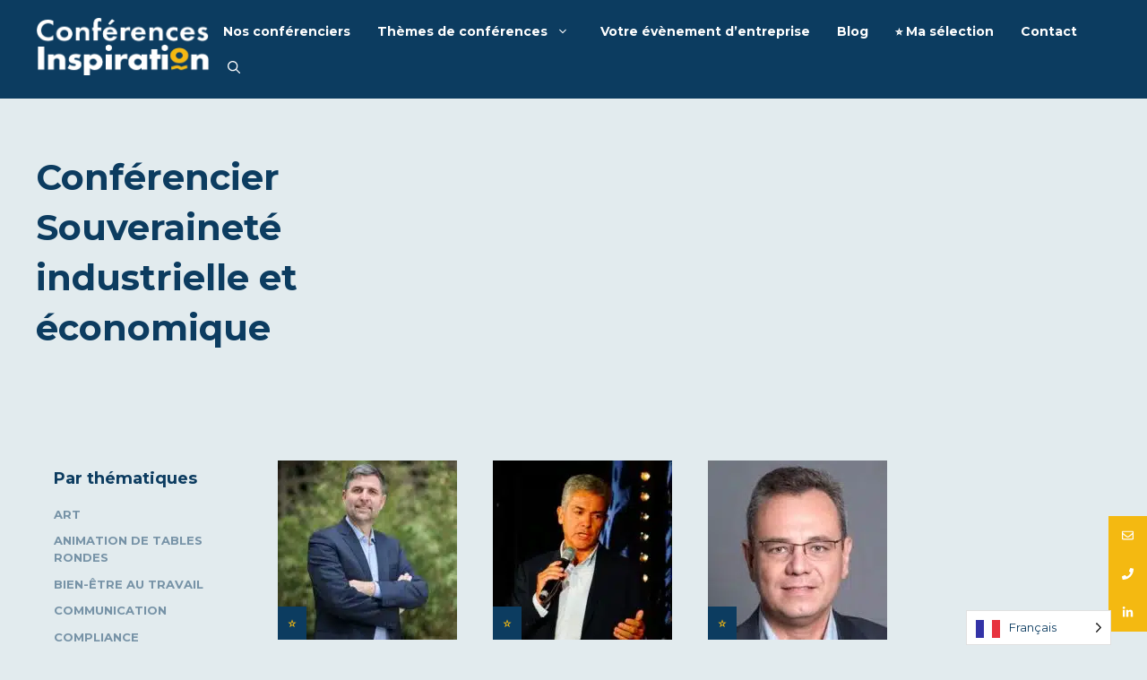

--- FILE ---
content_type: text/html; charset=UTF-8
request_url: https://www.conferences-inspiration.com/themes_conferences/souverainete-industrielle-et-economique/
body_size: 24033
content:
<!DOCTYPE html>
<html lang="fr-FR">
<head>
	<meta charset="UTF-8">
	<meta name='robots' content='index, follow, max-image-preview:large, max-snippet:-1, max-video-preview:-1' />
	<style>img:is([sizes="auto" i], [sizes^="auto," i]) { contain-intrinsic-size: 3000px 1500px }</style>
	<link rel='dns-prefetch' href='www.google-analytics.com'>
<link rel='dns-prefetch' href='fonts.googleapis.com'>
<link rel='dns-prefetch' href='https://fonts.googleapis.com/css?family=Montserrat%3A100%2C100italic%2C200%2C200italic%2C300%2C300italic%2Cregular%2Citalic%2C500%2C500italic%2C600%2C600italic%2C700%2C700italic%2C800%2C800italic%2C900%2C900italic&display=auto&ver=3.4.0'>
<meta name="viewport" content="width=device-width, initial-scale=1">
	<!-- This site is optimized with the Yoast SEO plugin v25.3.1 - https://yoast.com/wordpress/plugins/seo/ -->
	<title>Conférencier Souveraineté industrielle et économique en entreprise</title><link rel="preload" href="https://www.conferences-inspiration.com/wp-content/uploads/2021/11/conferences_inpiration_logo_transparent.png" as="image" imagesrcset="https://www.conferences-inspiration.com/wp-content/uploads/2021/11/conferences_inpiration_logo_transparent.png.webp" fetchpriority="high">
	<link rel="canonical" href="https://www.conferences-inspiration.com/themes_conferences/souverainete-industrielle-et-economique/" />
	<meta property="og:locale" content="fr_FR" />
	<meta property="og:type" content="article" />
	<meta property="og:title" content="Conférencier Souveraineté industrielle et économique en entreprise" />
	<meta property="og:url" content="https://www.conferences-inspiration.com/themes_conferences/souverainete-industrielle-et-economique/" />
	<meta property="og:site_name" content="Conférences Inspiration" />
	<meta property="og:image" content="https://www.conferences-inspiration.com/wp-content/uploads/2021/11/iStock-1129081667-1.jpg" />
	<meta property="og:image:width" content="1700" />
	<meta property="og:image:height" content="1133" />
	<meta property="og:image:type" content="image/jpeg" />
	<meta name="twitter:card" content="summary_large_image" />
	<script type="application/ld+json" class="yoast-schema-graph">{"@context":"https://schema.org","@graph":[{"@type":"CollectionPage","@id":"https://www.conferences-inspiration.com/themes_conferences/souverainete-industrielle-et-economique/","url":"https://www.conferences-inspiration.com/themes_conferences/souverainete-industrielle-et-economique/","name":"Conférencier Souveraineté industrielle et économique en entreprise","isPartOf":{"@id":"https://www.conferences-inspiration.com/#website"},"primaryImageOfPage":{"@id":"https://www.conferences-inspiration.com/themes_conferences/souverainete-industrielle-et-economique/#primaryimage"},"image":{"@id":"https://www.conferences-inspiration.com/themes_conferences/souverainete-industrielle-et-economique/#primaryimage"},"thumbnailUrl":"https://www.conferences-inspiration.com/wp-content/uploads/2025/10/1000059690-1.jpg","breadcrumb":{"@id":"https://www.conferences-inspiration.com/themes_conferences/souverainete-industrielle-et-economique/#breadcrumb"},"inLanguage":"fr-FR"},{"@type":"ImageObject","inLanguage":"fr-FR","@id":"https://www.conferences-inspiration.com/themes_conferences/souverainete-industrielle-et-economique/#primaryimage","url":"https://www.conferences-inspiration.com/wp-content/uploads/2025/10/1000059690-1.jpg","contentUrl":"https://www.conferences-inspiration.com/wp-content/uploads/2025/10/1000059690-1.jpg","width":600,"height":600},{"@type":"BreadcrumbList","@id":"https://www.conferences-inspiration.com/themes_conferences/souverainete-industrielle-et-economique/#breadcrumb","itemListElement":[{"@type":"ListItem","position":1,"name":"Accueil","item":"https://www.conferences-inspiration.com/"},{"@type":"ListItem","position":2,"name":"Conférenciers","item":"https://www.conferences-inspiration.com/conferenciers/"},{"@type":"ListItem","position":3,"name":"Souveraineté industrielle et économique"}]},{"@type":"WebSite","@id":"https://www.conferences-inspiration.com/#website","url":"https://www.conferences-inspiration.com/","name":"Conférences Inspiration","description":"Conférences Inspiration vous aide à trouver l&#039;intervenant parfait pour votre événément","publisher":{"@id":"https://www.conferences-inspiration.com/#organization"},"potentialAction":[{"@type":"SearchAction","target":{"@type":"EntryPoint","urlTemplate":"https://www.conferences-inspiration.com/?s={search_term_string}"},"query-input":{"@type":"PropertyValueSpecification","valueRequired":true,"valueName":"search_term_string"}}],"inLanguage":"fr-FR"},{"@type":"Organization","@id":"https://www.conferences-inspiration.com/#organization","name":"Conférences Inspiration","url":"https://www.conferences-inspiration.com/","logo":{"@type":"ImageObject","inLanguage":"fr-FR","@id":"https://www.conferences-inspiration.com/#/schema/logo/image/","url":"https://www.conferences-inspiration.com/wp-content/uploads/2021/11/favicon.jpg","contentUrl":"https://www.conferences-inspiration.com/wp-content/uploads/2021/11/favicon.jpg","width":250,"height":250,"caption":"Conférences Inspiration"},"image":{"@id":"https://www.conferences-inspiration.com/#/schema/logo/image/"}}]}</script>
	<!-- / Yoast SEO plugin. -->


<link href='https://fonts.gstatic.com' crossorigin rel='preconnect' />
<link href='https://fonts.googleapis.com' crossorigin rel='preconnect' />
<script>
window._wpemojiSettings = {"baseUrl":"https:\/\/s.w.org\/images\/core\/emoji\/16.0.1\/72x72\/","ext":".png","svgUrl":"https:\/\/s.w.org\/images\/core\/emoji\/16.0.1\/svg\/","svgExt":".svg","source":{"concatemoji":"https:\/\/www.conferences-inspiration.com\/wp-includes\/js\/wp-emoji-release.min.js?ver=6.8.3"}};
/*! This file is auto-generated */
!function(s,n){var o,i,e;function c(e){try{var t={supportTests:e,timestamp:(new Date).valueOf()};sessionStorage.setItem(o,JSON.stringify(t))}catch(e){}}function p(e,t,n){e.clearRect(0,0,e.canvas.width,e.canvas.height),e.fillText(t,0,0);var t=new Uint32Array(e.getImageData(0,0,e.canvas.width,e.canvas.height).data),a=(e.clearRect(0,0,e.canvas.width,e.canvas.height),e.fillText(n,0,0),new Uint32Array(e.getImageData(0,0,e.canvas.width,e.canvas.height).data));return t.every(function(e,t){return e===a[t]})}function u(e,t){e.clearRect(0,0,e.canvas.width,e.canvas.height),e.fillText(t,0,0);for(var n=e.getImageData(16,16,1,1),a=0;a<n.data.length;a++)if(0!==n.data[a])return!1;return!0}function f(e,t,n,a){switch(t){case"flag":return n(e,"\ud83c\udff3\ufe0f\u200d\u26a7\ufe0f","\ud83c\udff3\ufe0f\u200b\u26a7\ufe0f")?!1:!n(e,"\ud83c\udde8\ud83c\uddf6","\ud83c\udde8\u200b\ud83c\uddf6")&&!n(e,"\ud83c\udff4\udb40\udc67\udb40\udc62\udb40\udc65\udb40\udc6e\udb40\udc67\udb40\udc7f","\ud83c\udff4\u200b\udb40\udc67\u200b\udb40\udc62\u200b\udb40\udc65\u200b\udb40\udc6e\u200b\udb40\udc67\u200b\udb40\udc7f");case"emoji":return!a(e,"\ud83e\udedf")}return!1}function g(e,t,n,a){var r="undefined"!=typeof WorkerGlobalScope&&self instanceof WorkerGlobalScope?new OffscreenCanvas(300,150):s.createElement("canvas"),o=r.getContext("2d",{willReadFrequently:!0}),i=(o.textBaseline="top",o.font="600 32px Arial",{});return e.forEach(function(e){i[e]=t(o,e,n,a)}),i}function t(e){var t=s.createElement("script");t.src=e,t.defer=!0,s.head.appendChild(t)}"undefined"!=typeof Promise&&(o="wpEmojiSettingsSupports",i=["flag","emoji"],n.supports={everything:!0,everythingExceptFlag:!0},e=new Promise(function(e){s.addEventListener("DOMContentLoaded",e,{once:!0})}),new Promise(function(t){var n=function(){try{var e=JSON.parse(sessionStorage.getItem(o));if("object"==typeof e&&"number"==typeof e.timestamp&&(new Date).valueOf()<e.timestamp+604800&&"object"==typeof e.supportTests)return e.supportTests}catch(e){}return null}();if(!n){if("undefined"!=typeof Worker&&"undefined"!=typeof OffscreenCanvas&&"undefined"!=typeof URL&&URL.createObjectURL&&"undefined"!=typeof Blob)try{var e="postMessage("+g.toString()+"("+[JSON.stringify(i),f.toString(),p.toString(),u.toString()].join(",")+"));",a=new Blob([e],{type:"text/javascript"}),r=new Worker(URL.createObjectURL(a),{name:"wpTestEmojiSupports"});return void(r.onmessage=function(e){c(n=e.data),r.terminate(),t(n)})}catch(e){}c(n=g(i,f,p,u))}t(n)}).then(function(e){for(var t in e)n.supports[t]=e[t],n.supports.everything=n.supports.everything&&n.supports[t],"flag"!==t&&(n.supports.everythingExceptFlag=n.supports.everythingExceptFlag&&n.supports[t]);n.supports.everythingExceptFlag=n.supports.everythingExceptFlag&&!n.supports.flag,n.DOMReady=!1,n.readyCallback=function(){n.DOMReady=!0}}).then(function(){return e}).then(function(){var e;n.supports.everything||(n.readyCallback(),(e=n.source||{}).concatemoji?t(e.concatemoji):e.wpemoji&&e.twemoji&&(t(e.twemoji),t(e.wpemoji)))}))}((window,document),window._wpemojiSettings);
</script>
<style id='wp-emoji-styles-inline-css'>

	img.wp-smiley, img.emoji {
		display: inline !important;
		border: none !important;
		box-shadow: none !important;
		height: 1em !important;
		width: 1em !important;
		margin: 0 0.07em !important;
		vertical-align: -0.1em !important;
		background: none !important;
		padding: 0 !important;
	}
</style>
<link rel='stylesheet' id='wp-block-library-css' href='https://www.conferences-inspiration.com/wp-includes/css/dist/block-library/style.min.css?ver=6.8.3' media='all' />
<style id='classic-theme-styles-inline-css'>
/*! This file is auto-generated */
.wp-block-button__link{color:#fff;background-color:#32373c;border-radius:9999px;box-shadow:none;text-decoration:none;padding:calc(.667em + 2px) calc(1.333em + 2px);font-size:1.125em}.wp-block-file__button{background:#32373c;color:#fff;text-decoration:none}
</style>
<link rel='stylesheet' id='pdfprnt_frontend-css' href='https://www.conferences-inspiration.com/wp-content/plugins/pdf-print/css/frontend.css?ver=2.4.3' media='all' />
<link rel='stylesheet' id='wp-show-posts-css' href='https://www.conferences-inspiration.com/wp-content/plugins/wp-show-posts/css/wp-show-posts-min.css?ver=1.1.6' media='all' />
<link rel='stylesheet' id='weglot-css-css' href='https://www.conferences-inspiration.com/wp-content/plugins/weglot/dist/css/front-css.css?ver=4.3.3' media='all' />
<link rel='stylesheet' id='new-flag-css-css' href='https://www.conferences-inspiration.com/wp-content/plugins/weglot/dist/css/new-flags.css?ver=4.3.3' media='all' />
<link rel='stylesheet' id='generate-style-css' href='https://www.conferences-inspiration.com/wp-content/themes/generatepress/assets/css/main.min.css?ver=3.4.0' media='all' />
<style id='generate-style-inline-css'>
#nav-below {display:none;}.resize-featured-image .post-image img {width: 300px;}
.generate-columns {margin-bottom: 20px;padding-left: 20px;}.generate-columns-container {margin-left: -20px;}.page-header {margin-bottom: 20px;margin-left: 20px}.generate-columns-container > .paging-navigation {margin-left: 20px;}
body{background-color:var(--base-2);color:var(--contrast);}a{color:var(--accent);}a{text-decoration:underline;}.entry-title a, .site-branding a, a.button, .wp-block-button__link, .main-navigation a{text-decoration:none;}a:hover, a:focus, a:active{color:var(--contrast);}.grid-container{max-width:1400px;}.wp-block-group__inner-container{max-width:1400px;margin-left:auto;margin-right:auto;}.site-header .header-image{width:100px;}.navigation-search{position:absolute;left:-99999px;pointer-events:none;visibility:hidden;z-index:20;width:100%;top:0;transition:opacity 100ms ease-in-out;opacity:0;}.navigation-search.nav-search-active{left:0;right:0;pointer-events:auto;visibility:visible;opacity:1;}.navigation-search input[type="search"]{outline:0;border:0;vertical-align:bottom;line-height:1;opacity:0.9;width:100%;z-index:20;border-radius:0;-webkit-appearance:none;height:60px;}.navigation-search input::-ms-clear{display:none;width:0;height:0;}.navigation-search input::-ms-reveal{display:none;width:0;height:0;}.navigation-search input::-webkit-search-decoration, .navigation-search input::-webkit-search-cancel-button, .navigation-search input::-webkit-search-results-button, .navigation-search input::-webkit-search-results-decoration{display:none;}.gen-sidebar-nav .navigation-search{top:auto;bottom:0;}:root{--contrast:#0C3C60;--contrast-2:#3F6581;--base-2:#E2EBEE;--base-3:#ffffff;--accent:#F4B911;}:root .has-contrast-color{color:var(--contrast);}:root .has-contrast-background-color{background-color:var(--contrast);}:root .has-contrast-2-color{color:var(--contrast-2);}:root .has-contrast-2-background-color{background-color:var(--contrast-2);}:root .has-base-2-color{color:var(--base-2);}:root .has-base-2-background-color{background-color:var(--base-2);}:root .has-base-3-color{color:var(--base-3);}:root .has-base-3-background-color{background-color:var(--base-3);}:root .has-accent-color{color:var(--accent);}:root .has-accent-background-color{background-color:var(--accent);}body, button, input, select, textarea{font-family:Montserrat, sans-serif;}h1, h2, h3, h4, h5, h6{font-family:Montserrat, sans-serif;font-weight:bold;}h2.entry-title{font-size:20px;}h3{font-size:20px;}h1{font-size:40px;line-height:1.4em;}h2{font-size:40px;}@media (max-width:768px){h2{font-size:35px;}}.top-bar{background-color:#636363;color:#ffffff;}.top-bar a{color:#ffffff;}.top-bar a:hover{color:#303030;}.site-header{background-color:var(--contrast);}.main-title a,.main-title a:hover{color:var(--contrast);}.site-description{color:var(--contrast-2);}.mobile-menu-control-wrapper .menu-toggle,.mobile-menu-control-wrapper .menu-toggle:hover,.mobile-menu-control-wrapper .menu-toggle:focus,.has-inline-mobile-toggle #site-navigation.toggled{background-color:rgba(0, 0, 0, 0.02);}.main-navigation,.main-navigation ul ul{background-color:var(--contrast);}.main-navigation .main-nav ul li a, .main-navigation .menu-toggle, .main-navigation .menu-bar-items{color:var(--base-3);}.main-navigation .main-nav ul li:not([class*="current-menu-"]):hover > a, .main-navigation .main-nav ul li:not([class*="current-menu-"]):focus > a, .main-navigation .main-nav ul li.sfHover:not([class*="current-menu-"]) > a, .main-navigation .menu-bar-item:hover > a, .main-navigation .menu-bar-item.sfHover > a{color:var(--accent);}button.menu-toggle:hover,button.menu-toggle:focus{color:var(--base-3);}.main-navigation .main-nav ul li[class*="current-menu-"] > a{color:var(--accent);}.navigation-search input[type="search"],.navigation-search input[type="search"]:active, .navigation-search input[type="search"]:focus, .main-navigation .main-nav ul li.search-item.active > a, .main-navigation .menu-bar-items .search-item.active > a{color:var(--contrast);background-color:var(--base-3);opacity:1;}.main-navigation ul ul{background-color:var(--base-3);}.main-navigation .main-nav ul ul li a{color:var(--contrast);}.separate-containers .inside-article, .separate-containers .comments-area, .separate-containers .page-header, .one-container .container, .separate-containers .paging-navigation, .inside-page-header{background-color:var(--base-2);}.entry-title a{color:var(--contrast);}.entry-title a:hover{color:var(--contrast-2);}.entry-meta{color:var(--contrast-2);}.sidebar .widget{background-color:rgba(255,255,255,0);}.footer-widgets{background-color:var(--base-3);}.site-info{color:var(--base-3);background-color:var(--contrast);}.site-info a{color:var(--accent);}input[type="text"],input[type="email"],input[type="url"],input[type="password"],input[type="search"],input[type="tel"],input[type="number"],textarea,select{color:var(--contrast);background-color:var(--base-2);border-color:var(--base);}input[type="text"]:focus,input[type="email"]:focus,input[type="url"]:focus,input[type="password"]:focus,input[type="search"]:focus,input[type="tel"]:focus,input[type="number"]:focus,textarea:focus,select:focus{color:var(--contrast);background-color:var(--base-2);border-color:var(--contrast-3);}button,html input[type="button"],input[type="reset"],input[type="submit"],a.button,a.wp-block-button__link:not(.has-background){color:#ffffff;background-color:#F4B911;}button:hover,html input[type="button"]:hover,input[type="reset"]:hover,input[type="submit"]:hover,a.button:hover,button:focus,html input[type="button"]:focus,input[type="reset"]:focus,input[type="submit"]:focus,a.button:focus,a.wp-block-button__link:not(.has-background):active,a.wp-block-button__link:not(.has-background):focus,a.wp-block-button__link:not(.has-background):hover{color:#ffffff;background-color:#F5D067;}a.generate-back-to-top{background-color:rgba( 0,0,0,0.4 );color:#ffffff;}a.generate-back-to-top:hover,a.generate-back-to-top:focus{background-color:rgba( 0,0,0,0.6 );color:#ffffff;}:root{--gp-search-modal-bg-color:var(--base-3);--gp-search-modal-text-color:var(--contrast);--gp-search-modal-overlay-bg-color:rgba(0,0,0,0.2);}@media (max-width: 768px){.main-navigation .menu-bar-item:hover > a, .main-navigation .menu-bar-item.sfHover > a{background:none;color:var(--base-3);}}.inside-header{padding:15px 40px 15px 40px;}.nav-below-header .main-navigation .inside-navigation.grid-container, .nav-above-header .main-navigation .inside-navigation.grid-container{padding:0px 20px 0px 20px;}.separate-containers .inside-article, .separate-containers .comments-area, .separate-containers .page-header, .separate-containers .paging-navigation, .one-container .site-content, .inside-page-header{padding:40px 50px 40px 50px;}.site-main .wp-block-group__inner-container{padding:40px 50px 40px 50px;}.separate-containers .paging-navigation{padding-top:20px;padding-bottom:20px;}.entry-content .alignwide, body:not(.no-sidebar) .entry-content .alignfull{margin-left:-50px;width:calc(100% + 100px);max-width:calc(100% + 100px);}.one-container.right-sidebar .site-main,.one-container.both-right .site-main{margin-right:50px;}.one-container.left-sidebar .site-main,.one-container.both-left .site-main{margin-left:50px;}.one-container.both-sidebars .site-main{margin:0px 50px 0px 50px;}.main-navigation .main-nav ul li a,.menu-toggle,.main-navigation .menu-bar-item > a{line-height:40px;}.navigation-search input[type="search"]{height:40px;}.rtl .menu-item-has-children .dropdown-menu-toggle{padding-left:20px;}.rtl .main-navigation .main-nav ul li.menu-item-has-children > a{padding-right:20px;}.widget-area .widget{padding:10px;}@media (max-width:768px){.separate-containers .inside-article, .separate-containers .comments-area, .separate-containers .page-header, .separate-containers .paging-navigation, .one-container .site-content, .inside-page-header{padding:30px;}.site-main .wp-block-group__inner-container{padding:30px;}.inside-top-bar{padding-right:30px;padding-left:30px;}.inside-header{padding-right:10px;padding-left:10px;}.widget-area .widget{padding-top:30px;padding-right:30px;padding-bottom:30px;padding-left:30px;}.footer-widgets-container{padding-top:30px;padding-right:30px;padding-bottom:30px;padding-left:30px;}.inside-site-info{padding-right:30px;padding-left:30px;}.entry-content .alignwide, body:not(.no-sidebar) .entry-content .alignfull{margin-left:-30px;width:calc(100% + 60px);max-width:calc(100% + 60px);}.one-container .site-main .paging-navigation{margin-bottom:20px;}}/* End cached CSS */.is-right-sidebar{width:25%;}.is-left-sidebar{width:20%;}.site-content .content-area{width:80%;}@media (max-width: 768px){.main-navigation .menu-toggle,.sidebar-nav-mobile:not(#sticky-placeholder){display:block;}.main-navigation ul,.gen-sidebar-nav,.main-navigation:not(.slideout-navigation):not(.toggled) .main-nav > ul,.has-inline-mobile-toggle #site-navigation .inside-navigation > *:not(.navigation-search):not(.main-nav){display:none;}.nav-align-right .inside-navigation,.nav-align-center .inside-navigation{justify-content:space-between;}.has-inline-mobile-toggle .mobile-menu-control-wrapper{display:flex;flex-wrap:wrap;}.has-inline-mobile-toggle .inside-header{flex-direction:row;text-align:left;flex-wrap:wrap;}.has-inline-mobile-toggle .header-widget,.has-inline-mobile-toggle #site-navigation{flex-basis:100%;}.nav-float-left .has-inline-mobile-toggle #site-navigation{order:10;}}
.dynamic-author-image-rounded{border-radius:100%;}.dynamic-featured-image, .dynamic-author-image{vertical-align:middle;}.one-container.blog .dynamic-content-template:not(:last-child), .one-container.archive .dynamic-content-template:not(:last-child){padding-bottom:0px;}.dynamic-entry-excerpt > p:last-child{margin-bottom:0px;}
.main-navigation .main-nav ul li a,.menu-toggle,.main-navigation .menu-bar-item > a{transition: line-height 300ms ease}.main-navigation.toggled .main-nav > ul{background-color: var(--contrast)}.sticky-enabled .gen-sidebar-nav.is_stuck .main-navigation {margin-bottom: 0px;}.sticky-enabled .gen-sidebar-nav.is_stuck {z-index: 500;}.sticky-enabled .main-navigation.is_stuck {box-shadow: 0 2px 2px -2px rgba(0, 0, 0, .2);}.navigation-stick:not(.gen-sidebar-nav) {left: 0;right: 0;width: 100% !important;}@media (max-width: 768px){#sticky-placeholder{height:0;overflow:hidden;}.has-inline-mobile-toggle #site-navigation.toggled{margin-top:0;}.has-inline-mobile-menu #site-navigation.toggled .main-nav > ul{top:1.5em;}}.nav-float-right .navigation-stick {width: 100% !important;left: 0;}.nav-float-right .navigation-stick .navigation-branding {margin-right: auto;}.main-navigation.has-sticky-branding:not(.grid-container) .inside-navigation:not(.grid-container) .navigation-branding{margin-left: 10px;}.main-navigation.navigation-stick.has-sticky-branding .inside-navigation.grid-container{padding-left:40px;padding-right:40px;}@media (max-width:768px){.main-navigation.navigation-stick.has-sticky-branding .inside-navigation.grid-container{padding-left:0;padding-right:0;}}
@media (max-width: 1024px),(min-width:1025px){.main-navigation.sticky-navigation-transition .main-nav > ul > li > a,.sticky-navigation-transition .menu-toggle,.main-navigation.sticky-navigation-transition .menu-bar-item > a, .sticky-navigation-transition .navigation-branding .main-title{line-height:59px;}.main-navigation.sticky-navigation-transition .site-logo img, .main-navigation.sticky-navigation-transition .navigation-search input[type="search"], .main-navigation.sticky-navigation-transition .navigation-branding img{height:59px;}}.main-navigation.slideout-navigation .main-nav > ul > li > a{line-height:47px;}
</style>
<link rel="stylesheet" id="generate-child-css" href="https://www.conferences-inspiration.com/wp-content/cache/perfmatters/www.conferences-inspiration.com/minify/5647f9cae42b.style.min.css?ver=1761125777" media="all">
<link rel='stylesheet' id='generate-google-fonts-css' href='https://fonts.googleapis.com/css?family=Montserrat%3A100%2C100italic%2C200%2C200italic%2C300%2C300italic%2Cregular%2Citalic%2C500%2C500italic%2C600%2C600italic%2C700%2C700italic%2C800%2C800italic%2C900%2C900italic&#038;display=auto&#038;ver=3.4.0' media='all' />
<link rel='stylesheet' id='simple-favorites-css' href='https://www.conferences-inspiration.com/wp-content/plugins/favorites/assets/css/favorites.css?ver=2.3.6' media='all' />
<style id='generateblocks-inline-css'>
.gb-button-wrapper{display:flex;flex-wrap:wrap;align-items:flex-start;justify-content:flex-start;clear:both;}.gb-button-wrapper-f71a0fc8{justify-content:flex-start;}.gb-button-wrapper a.gb-button-5ae8eaf7{display:inline-flex;align-items:center;justify-content:center;text-align:center;padding:15px 20px;text-decoration:none;}.gb-button-wrapper a.gb-button-432c4c70{display:inline-flex;align-items:center;justify-content:center;text-align:center;padding:15px;border-radius:0;background-color:var(--accent);color:#ffffff;text-decoration:none;}.gb-button-wrapper a.gb-button-432c4c70:hover, .gb-button-wrapper a.gb-button-432c4c70:active, .gb-button-wrapper a.gb-button-432c4c70:focus{background-color:var(--contrast);color:#ffffff;}.gb-button-wrapper a.gb-button-432c4c70 .gb-icon{line-height:0;}.gb-button-wrapper a.gb-button-432c4c70 .gb-icon svg{width:1em;height:1em;fill:currentColor;}.gb-button-wrapper a.gb-button-897f357d{display:inline-flex;align-items:center;justify-content:center;text-align:center;padding:15px;border-radius:0;background-color:var(--accent);color:var(--base-3);text-decoration:none;}.gb-button-wrapper a.gb-button-897f357d:hover, .gb-button-wrapper a.gb-button-897f357d:active, .gb-button-wrapper a.gb-button-897f357d:focus{background-color:var(--contrast);color:#ffffff;}.gb-button-wrapper a.gb-button-897f357d .gb-icon{line-height:0;}.gb-button-wrapper a.gb-button-897f357d .gb-icon svg{width:1em;height:1em;fill:currentColor;}.gb-button-wrapper a.gb-button-afa7ac98{display:inline-flex;align-items:center;justify-content:center;column-gap:0.5em;text-align:center;padding:15px;border-radius:0;background-color:var(--accent);color:var(--base-3);text-decoration:none;}.gb-button-wrapper a.gb-button-afa7ac98:hover, .gb-button-wrapper a.gb-button-afa7ac98:active, .gb-button-wrapper a.gb-button-afa7ac98:focus{background-color:var(--contrast);color:#ffffff;}.gb-button-wrapper a.gb-button-afa7ac98 .gb-icon{line-height:0;}.gb-button-wrapper a.gb-button-afa7ac98 .gb-icon svg{width:1em;height:1em;fill:currentColor;}.gb-grid-wrapper-bbf87d90{display:flex;flex-wrap:wrap;}.gb-grid-wrapper-bbf87d90 > .gb-grid-column{box-sizing:border-box;}.gb-grid-wrapper-5dc55b95{display:flex;flex-wrap:wrap;margin-left:-80px;}.gb-grid-wrapper-5dc55b95 > .gb-grid-column{box-sizing:border-box;padding-left:80px;}.gb-grid-wrapper-24c0bb86{display:flex;flex-wrap:wrap;margin-left:-50px;}.gb-grid-wrapper-24c0bb86 > .gb-grid-column{box-sizing:border-box;padding-left:50px;}.gb-grid-wrapper-04b4c96f{display:flex;flex-wrap:wrap;}.gb-grid-wrapper-04b4c96f > .gb-grid-column{box-sizing:border-box;}.gb-grid-wrapper-f906d847{display:flex;flex-wrap:wrap;margin-left:-40px;}.gb-grid-wrapper-f906d847 > .gb-grid-column{box-sizing:border-box;padding-left:40px;}.gb-grid-wrapper > .gb-grid-column-4451fbbd{width:33.33%;}.gb-grid-wrapper > .gb-grid-column-6041b811{width:33.33%;}.gb-grid-wrapper > .gb-grid-column-e33efa28{width:33.33%;}.gb-container-15b4526a > .gb-inside-container{max-width:1400px;margin-left:auto;margin-right:auto;}.gb-grid-wrapper > .gb-grid-column-15b4526a > .gb-container{display:flex;flex-direction:column;height:100%;}.gb-container-33f1c4ac{background-color:var(--base-2);}.gb-container-33f1c4ac > .gb-inside-container{max-width:1400px;margin-left:auto;margin-right:auto;}.gb-grid-wrapper > .gb-grid-column-33f1c4ac > .gb-container{display:flex;flex-direction:column;height:100%;}.gb-container-9ba963e1 > .gb-inside-container{max-width:1400px;margin-left:auto;margin-right:auto;}.gb-grid-wrapper > .gb-grid-column-9ba963e1 > .gb-container{display:flex;flex-direction:column;height:100%;}.gb-container-70385d72 > .gb-inside-container{padding:60px 40px 40px;max-width:1400px;margin-left:auto;margin-right:auto;}.gb-grid-wrapper > .gb-grid-column-70385d72 > .gb-container{display:flex;flex-direction:column;height:100%;}.gb-container-579e5b87{font-size:14px;}.gb-container-579e5b87 > .gb-inside-container{padding:0;}.gb-grid-wrapper > .gb-grid-column-579e5b87{width:45%;}.gb-grid-wrapper > .gb-grid-column-579e5b87 > .gb-container{justify-content:center;display:flex;flex-direction:column;height:100%;}.gb-container-d72b3070{font-size:14px;}.gb-container-d72b3070 > .gb-inside-container{padding:0;}.gb-grid-wrapper > .gb-grid-column-d72b3070{width:45%;}.gb-grid-wrapper > .gb-grid-column-d72b3070 > .gb-container{justify-content:center;display:flex;flex-direction:column;height:100%;}.gb-container-565f5b76{margin-top:50px;margin-bottom:0px;border-bottom:5px solid var(--accent);background-color:var(--contrast);color:var(--base-3);}.gb-container-565f5b76 > .gb-inside-container{padding:100px 50px 50px;}.gb-container-565f5b76 a{color:var(--base-3);}.gb-container-565f5b76 a:hover{color:var(--base-3);}.gb-grid-wrapper > .gb-grid-column-565f5b76 > .gb-container{display:flex;flex-direction:column;height:100%;}.gb-container-c2a77849{margin-bottom:60px;}.gb-container-c2a77849 > .gb-inside-container{max-width:1400px;margin-left:auto;margin-right:auto;}.gb-grid-wrapper > .gb-grid-column-c2a77849 > .gb-container{display:flex;flex-direction:column;height:100%;}.gb-grid-wrapper > .gb-grid-column-4d55e357{width:25%;}.gb-grid-wrapper > .gb-grid-column-4d55e357 > .gb-container{display:flex;flex-direction:column;height:100%;}.gb-container-46932bf4 > .gb-inside-container{max-width:1400px;margin-left:auto;margin-right:auto;}.gb-grid-wrapper > .gb-grid-column-46932bf4 > .gb-container{display:flex;flex-direction:column;height:100%;}.gb-grid-wrapper > .gb-grid-column-93b43047{width:25%;}.gb-grid-wrapper > .gb-grid-column-93b43047 > .gb-container{display:flex;flex-direction:column;height:100%;}.gb-grid-wrapper > .gb-grid-column-fd63673a{width:25%;}.gb-grid-wrapper > .gb-grid-column-fd63673a > .gb-container{display:flex;flex-direction:column;height:100%;}.gb-grid-wrapper > .gb-grid-column-db20d68b{width:25%;}.gb-grid-wrapper > .gb-grid-column-db20d68b > .gb-container{display:flex;flex-direction:column;height:100%;}.gb-container-5c4e32b8{margin-top:40px;}.gb-container-5c4e32b8 > .gb-inside-container{max-width:1400px;margin-left:auto;margin-right:auto;}.gb-grid-wrapper > .gb-grid-column-5c4e32b8 > .gb-container{display:flex;flex-direction:column;height:100%;}.gb-grid-wrapper > .gb-grid-column-eab02157{width:33.33%;}.gb-grid-wrapper > .gb-grid-column-eab02157 > .gb-container{display:flex;flex-direction:column;height:100%;}.gb-grid-wrapper > .gb-grid-column-178e158f{width:33.33%;}.gb-grid-wrapper > .gb-grid-column-178e158f > .gb-container{display:flex;flex-direction:column;height:100%;}.gb-grid-wrapper > .gb-grid-column-7ad4e4c8{width:33.33%;}.gb-grid-wrapper > .gb-grid-column-7ad4e4c8 > .gb-container{display:flex;flex-direction:column;height:100%;}.gb-container-e907e7ab{margin:40px;}.gb-container-e907e7ab > .gb-inside-container{padding-top:40px;padding-bottom:100px;max-width:1400px;margin-left:auto;margin-right:auto;}.gb-grid-wrapper > .gb-grid-column-e907e7ab > .gb-container{display:flex;flex-direction:column;height:100%;}.gb-container-31a04ead{position:relative;z-index:10;}.gb-container-31a04ead > .gb-inside-container{max-width:1400px;margin-left:auto;margin-right:auto;}.gb-grid-wrapper > .gb-grid-column-31a04ead > .gb-container{display:flex;flex-direction:column;height:100%;}.gb-container-15506a9e{background-color:var(--base-3);}.gb-grid-wrapper > .gb-grid-column-15506a9e{width:25%;}.gb-grid-wrapper > .gb-grid-column-15506a9e > .gb-container{display:flex;flex-direction:column;height:100%;}.gb-container-45f335c2{background-color:var(--base-3);}.gb-grid-wrapper > .gb-grid-column-45f335c2{width:25%;}.gb-grid-wrapper > .gb-grid-column-45f335c2 > .gb-container{display:flex;flex-direction:column;height:100%;}.gb-container-03689cbb{background-color:var(--base-3);}.gb-grid-wrapper > .gb-grid-column-03689cbb{width:25%;}.gb-grid-wrapper > .gb-grid-column-03689cbb > .gb-container{display:flex;flex-direction:column;height:100%;}.gb-container-9d7d0fb2{background-color:var(--base-3);}.gb-grid-wrapper > .gb-grid-column-9d7d0fb2{width:25%;}.gb-grid-wrapper > .gb-grid-column-9d7d0fb2 > .gb-container{display:flex;flex-direction:column;height:100%;}.gb-container-abdcec85{text-align:left;position:relative;z-index:99;max-width:48px;margin-left:auto;margin-right:auto;}.gb-container-abdcec85 > .gb-inside-container{padding:0;max-width:48px;margin-left:auto;margin-right:auto;}.gb-grid-wrapper > .gb-grid-column-abdcec85 > .gb-container{display:flex;flex-direction:column;height:100%;}.gb-container-6472a4bd{padding:5%;margin-right:auto;margin-left:auto;}p.gb-headline-cc9bde71{font-size:13px;text-transform:uppercase;margin-bottom:0px;}p.gb-headline-cc9bde71 a{color:var(--contrast);}h1.gb-headline-56c7eb13{margin-bottom:10px;}p.gb-headline-3db2a33b{font-size:14px;margin-bottom:10px;}p.gb-headline-49001419{font-size:14px;}h2.gb-headline-721d87a1{font-size:18px;}p.gb-headline-994331f4{font-size:14px;margin-bottom:10px;}p.gb-headline-4c50fbbc{font-size:14px;margin-bottom:10px;}p.gb-headline-0c4cabd1{font-size:14px;margin-bottom:10px;}p.gb-headline-c968abee{font-size:14px;margin-bottom:10px;}p.gb-headline-20247073{font-size:14px;margin-bottom:10px;}p.gb-headline-f01bc3ad{font-size:14px;margin-bottom:10px;}p.gb-headline-6bbc0690{font-size:14px;margin-bottom:10px;}h2.gb-headline-dfdde72f{font-size:18px;}p.gb-headline-2fd363b2{font-size:14px;margin-bottom:10px;}p.gb-headline-d7c1fe6a{font-size:14px;margin-bottom:10px;}p.gb-headline-334f5364{font-size:12px;}p.gb-headline-78e8ad0c{font-size:12px;text-align:center;}p.gb-headline-89b7a355{font-size:12px;text-align:right;}div.gb-headline-474643bb{display:flex;align-items:center;justify-content:flex-start;text-align:left;margin-bottom:-30px;margin-left:-20px;}div.gb-headline-474643bb .gb-icon{line-height:0;}div.gb-headline-474643bb .gb-icon svg{width:3em;height:3em;fill:currentColor;}div.gb-headline-95ad8799{display:flex;align-items:center;justify-content:center;text-align:center;}div.gb-headline-95ad8799 .gb-icon{line-height:0;}div.gb-headline-95ad8799 .gb-icon svg{width:2em;height:2em;fill:currentColor;}h3.gb-headline-a000bb22{text-align:center;}div.gb-headline-ea875961{text-align:center;}div.gb-headline-fb8411eb{display:flex;align-items:center;justify-content:center;text-align:center;}div.gb-headline-fb8411eb .gb-icon{line-height:0;}div.gb-headline-fb8411eb .gb-icon svg{width:2em;height:2em;fill:currentColor;}h3.gb-headline-604e9ff5{text-align:center;}div.gb-headline-fffaa640{text-align:center;}div.gb-headline-0c7f4a15{display:flex;align-items:center;justify-content:center;text-align:center;}div.gb-headline-0c7f4a15 .gb-icon{line-height:0;}div.gb-headline-0c7f4a15 .gb-icon svg{width:2em;height:2em;fill:currentColor;}h3.gb-headline-db0ee7c6{text-align:center;}div.gb-headline-43090dc3{text-align:center;}div.gb-headline-d6b21818{display:flex;align-items:center;justify-content:center;text-align:center;}div.gb-headline-d6b21818 .gb-icon{line-height:0;}div.gb-headline-d6b21818 .gb-icon svg{width:2em;height:2em;fill:currentColor;}h3.gb-headline-91e66eef{text-align:center;}div.gb-headline-c55a8587{text-align:center;}div.gb-headline-4c9cf4fa{display:flex;align-items:center;justify-content:flex-end;text-align:right;margin-top:-30px;margin-right:-20px;}div.gb-headline-4c9cf4fa .gb-icon{line-height:0;}div.gb-headline-4c9cf4fa .gb-icon svg{width:3em;height:3em;fill:currentColor;}div.gb-headline-72dc4fe2{margin-bottom:10px;}@media (max-width: 1024px) {.gb-grid-wrapper-f906d847 > .gb-grid-column{padding-bottom:40px;}.gb-container-70385d72 > .gb-inside-container{padding-top:40px;padding-bottom:40px;}.gb-grid-wrapper > .gb-grid-column-579e5b87{width:60%;}.gb-grid-wrapper > .gb-grid-column-d72b3070{width:60%;}div.gb-headline-4c9cf4fa{margin-top:-60px;}}@media (max-width: 767px) {.gb-grid-wrapper > .gb-grid-column-4451fbbd{width:100%;}.gb-grid-wrapper > .gb-grid-column-6041b811{width:100%;}.gb-grid-wrapper > .gb-grid-column-e33efa28{width:100%;}.gb-container-70385d72 > .gb-inside-container{padding-right:40px;padding-bottom:0px;padding-left:40px;}.gb-grid-wrapper > .gb-grid-column-579e5b87{width:100%;}.gb-grid-wrapper > .gb-grid-column-d72b3070{width:100%;}.gb-grid-wrapper > .gb-grid-column-4d55e357{width:100%;}.gb-grid-wrapper > .gb-grid-column-93b43047{width:100%;}.gb-grid-wrapper > .gb-grid-column-fd63673a{width:100%;}.gb-grid-wrapper > .gb-grid-column-db20d68b{width:100%;}.gb-grid-wrapper > .gb-grid-column-eab02157{width:100%;}.gb-grid-wrapper > .gb-grid-column-178e158f{width:100%;}.gb-grid-wrapper > .gb-grid-column-7ad4e4c8{width:100%;}.gb-grid-wrapper > .gb-grid-column-15506a9e{width:100%;}.gb-grid-wrapper > .gb-grid-column-45f335c2{width:100%;}.gb-grid-wrapper > .gb-grid-column-03689cbb{width:100%;}.gb-grid-wrapper > .gb-grid-column-9d7d0fb2{width:100%;}div.gb-headline-4c9cf4fa{margin-top:-60px;}}:root{--gb-container-width:1400px;}.gb-container .wp-block-image img{vertical-align:middle;}.gb-grid-wrapper .wp-block-image{margin-bottom:0;}.gb-highlight{background:none;}.gb-shape{line-height:0;}
</style>
<link rel='stylesheet' id='generate-blog-css' href='https://www.conferences-inspiration.com/wp-content/plugins/gp-premium/blog/functions/css/style.min.css?ver=2.5.5' media='all' />
<link rel='stylesheet' id='generate-offside-css' href='https://www.conferences-inspiration.com/wp-content/plugins/gp-premium/menu-plus/functions/css/offside.min.css?ver=2.5.5' media='all' />
<style id='generate-offside-inline-css'>
:root{--gp-slideout-width:265px;}.slideout-navigation, .slideout-navigation a{color:var(--base-3);}.slideout-navigation button.slideout-exit{color:var(--base-3);padding-left:20px;padding-right:20px;}.slide-opened nav.toggled .menu-toggle:before{display:none;}@media (max-width: 768px){.menu-bar-item.slideout-toggle{display:none;}}
</style>
<link rel='stylesheet' id='generate-navigation-branding-css' href='https://www.conferences-inspiration.com/wp-content/plugins/gp-premium/menu-plus/functions/css/navigation-branding-flex.min.css?ver=2.5.5' media='all' />
<style id='generate-navigation-branding-inline-css'>
.main-navigation.has-branding .inside-navigation.grid-container, .main-navigation.has-branding.grid-container .inside-navigation:not(.grid-container){padding:0px 50px 0px 50px;}.main-navigation.has-branding:not(.grid-container) .inside-navigation:not(.grid-container) .navigation-branding{margin-left:10px;}.main-navigation .sticky-navigation-logo, .main-navigation.navigation-stick .site-logo:not(.mobile-header-logo){display:none;}.main-navigation.navigation-stick .sticky-navigation-logo{display:block;}.navigation-branding img, .site-logo.mobile-header-logo img{height:40px;width:auto;}.navigation-branding .main-title{line-height:40px;}@media (max-width: 768px){.main-navigation.has-branding.nav-align-center .menu-bar-items, .main-navigation.has-sticky-branding.navigation-stick.nav-align-center .menu-bar-items{margin-left:auto;}.navigation-branding{margin-right:auto;margin-left:10px;}.navigation-branding .main-title, .mobile-header-navigation .site-logo{margin-left:10px;}.main-navigation.has-branding .inside-navigation.grid-container{padding:0px;}}
</style>
<script src="https://www.conferences-inspiration.com/wp-includes/js/jquery/jquery.min.js?ver=3.7.1" id="jquery-core-js"></script>
<script src="https://www.conferences-inspiration.com/wp-content/plugins/weglot/dist/front-js.js?ver=4.3.3" id="wp-weglot-js-js" defer></script>
<script src="https://www.conferences-inspiration.com/wp-includes/js/jquery/jquery-migrate.min.js?ver=3.4.1" id="jquery-migrate-js" defer></script>
<script id="favorites-js-extra">
var favorites_data = {"ajaxurl":"https:\/\/www.conferences-inspiration.com\/wp-admin\/admin-ajax.php","nonce":"7896303fc1","favorite":"\u2b50\ufe0f","favorited":"Ajout\u00e9 aux favoris","includecount":"","indicate_loading":"","loading_text":"Chargement","loading_image":"","loading_image_active":"","loading_image_preload":"","cache_enabled":"1","button_options":{"button_type":"custom","custom_colors":false,"box_shadow":false,"include_count":false,"default":{"background_default":false,"border_default":false,"text_default":false,"icon_default":false,"count_default":false},"active":{"background_active":false,"border_active":false,"text_active":false,"icon_active":false,"count_active":false}},"authentication_modal_content":"<p>Connectez-vous pour enregistrer vos favoris.<\/p><p><a href=\"#\" data-favorites-modal-close>Ignorer cet avertissement<\/a><\/p>","authentication_redirect":"","dev_mode":"1","logged_in":"","user_id":"0","authentication_redirect_url":"https:\/\/www.conferences-inspiration.com\/wp-login.php"};
</script>
<script src="https://www.conferences-inspiration.com/wp-content/cache/perfmatters/www.conferences-inspiration.com/minify/63c78266746a.favorites.min.js?ver=2.3.6" id="favorites-js" defer></script>
<meta name="generator" content="WordPress 6.8.3" />
		<!-- HappyForms global container -->
		<script type="text/javascript">HappyForms = {};</script>
		<!-- End of HappyForms global container -->
		
<link rel="alternate" href="https://www.conferences-inspiration.com/themes_conferences/souverainete-industrielle-et-economique/" hreflang="fr"/>
<link rel="alternate" href="https://www.conferences-inspiration.com/en/themes_conferences/souverainete-industrielle-et-economique/" hreflang="en"/>
<script type="application/json" id="weglot-data">{"website":"https:\/\/conferences-inspiration.com","uid":"5cec51228e","project_slug":"conferences-inspirations","language_from":"fr","language_from_custom_flag":null,"language_from_custom_name":null,"excluded_paths":[{"type":"IS_EXACTLY","value":"\/wp-admin\/admin-ajax.php","language_button_displayed":false,"exclusion_behavior":"REDIRECT","excluded_languages":[],"regex":"^\/wp\\-admin\/admin\\-ajax\\.php$"},{"type":"IS_EXACTLY","value":"\/themes_conferences\/resilience","language_button_displayed":false,"exclusion_behavior":"REDIRECT","excluded_languages":[],"regex":"^\/themes_conferences\/resilience$"},{"type":"IS_EXACTLY","value":"\/themes_conferences\/leadership-management","language_button_displayed":false,"exclusion_behavior":"REDIRECT","excluded_languages":[],"regex":"^\/themes_conferences\/leadership\\-management$"},{"type":"IS_EXACTLY","value":"\/themes_conferences\/comex-codir","language_button_displayed":false,"exclusion_behavior":"REDIRECT","excluded_languages":[],"regex":"^\/themes_conferences\/comex\\-codir$"},{"type":"IS_EXACTLY","value":"\/pourquoi-organiser-une-conference-sur-l-art","language_button_displayed":false,"exclusion_behavior":"REDIRECT","excluded_languages":[],"regex":"^\/pourquoi\\-organiser\\-une\\-conference\\-sur\\-l\\-art$"},{"type":"IS_EXACTLY","value":"\/blog\/page\/3","language_button_displayed":false,"exclusion_behavior":"REDIRECT","excluded_languages":[],"regex":"^\/blog\/page\/3$"},{"type":"IS_EXACTLY","value":"\/faire-intervenir-un-conferencier-philosophe","language_button_displayed":false,"exclusion_behavior":"REDIRECT","excluded_languages":[],"regex":"^\/faire\\-intervenir\\-un\\-conferencier\\-philosophe$"},{"type":"IS_EXACTLY","value":"\/themes_conferences\/compliance","language_button_displayed":false,"exclusion_behavior":"REDIRECT","excluded_languages":[],"regex":"^\/themes_conferences\/compliance$"},{"type":"IS_EXACTLY","value":"\/faire-un-atelier-sur-le-bien-etre-au-travail","language_button_displayed":false,"exclusion_behavior":"REDIRECT","excluded_languages":[],"regex":"^\/faire\\-un\\-atelier\\-sur\\-le\\-bien\\-etre\\-au\\-travail$"},{"type":"IS_EXACTLY","value":"\/organiser-une-conference-sur-l-adaptabilite","language_button_displayed":false,"exclusion_behavior":"REDIRECT","excluded_languages":[],"regex":"^\/organiser\\-une\\-conference\\-sur\\-l\\-adaptabilite$"},{"type":"IS_EXACTLY","value":"\/conference-pour-la-journee-internationale-de-la-femme","language_button_displayed":false,"exclusion_behavior":"REDIRECT","excluded_languages":[],"regex":"^\/conference\\-pour\\-la\\-journee\\-internationale\\-de\\-la\\-femme$"},{"type":"IS_EXACTLY","value":"\/conferencier-expert-en-vente","language_button_displayed":false,"exclusion_behavior":"REDIRECT","excluded_languages":[],"regex":"^\/conferencier\\-expert\\-en\\-vente$"},{"type":"IS_EXACTLY","value":"\/organiser-un-atelier-sur-la-gestion-du-temps","language_button_displayed":false,"exclusion_behavior":"REDIRECT","excluded_languages":[],"regex":"^\/organiser\\-un\\-atelier\\-sur\\-la\\-gestion\\-du\\-temps$"},{"type":"IS_EXACTLY","value":"\/themes_conferences\/digital","language_button_displayed":false,"exclusion_behavior":"REDIRECT","excluded_languages":[],"regex":"^\/themes_conferences\/digital$"},{"type":"IS_EXACTLY","value":"\/conferenciers\/page\/2","language_button_displayed":false,"exclusion_behavior":"REDIRECT","excluded_languages":[],"regex":"^\/conferenciers\/page\/2$"},{"type":"IS_EXACTLY","value":"\/conferenciers\/naomi-roth","language_button_displayed":false,"exclusion_behavior":"REDIRECT","excluded_languages":[],"regex":"^\/conferenciers\/naomi\\-roth$"},{"type":"IS_EXACTLY","value":"\/conferenciers\/marion-buchet","language_button_displayed":false,"exclusion_behavior":"REDIRECT","excluded_languages":[],"regex":"^\/conferenciers\/marion\\-buchet$"},{"type":"IS_EXACTLY","value":"\/conferenciers\/sami-biasoni","language_button_displayed":false,"exclusion_behavior":"REDIRECT","excluded_languages":[],"regex":"^\/conferenciers\/sami\\-biasoni$"},{"type":"IS_EXACTLY","value":"\/conferenciers\/emmanuel-combe","language_button_displayed":false,"exclusion_behavior":"REDIRECT","excluded_languages":[],"regex":"^\/conferenciers\/emmanuel\\-combe$"},{"type":"IS_EXACTLY","value":"\/conferenciers\/barthelemy-courmont","language_button_displayed":false,"exclusion_behavior":"REDIRECT","excluded_languages":[],"regex":"^\/conferenciers\/barthelemy\\-courmont$"},{"type":"IS_EXACTLY","value":"\/tendances-conferences","language_button_displayed":false,"exclusion_behavior":"REDIRECT","excluded_languages":[],"regex":"^\/tendances\\-conferences$"},{"type":"IS_EXACTLY","value":"\/faire-intervenir-un-conferencier-economiste","language_button_displayed":false,"exclusion_behavior":"REDIRECT","excluded_languages":[],"regex":"^\/faire\\-intervenir\\-un\\-conferencier\\-economiste$"},{"type":"IS_EXACTLY","value":"\/conferenciers\/franck-vogel","language_button_displayed":false,"exclusion_behavior":"REDIRECT","excluded_languages":[],"regex":"^\/conferenciers\/franck\\-vogel$"},{"type":"IS_EXACTLY","value":"\/conferenciers\/frederique-jossinet","language_button_displayed":false,"exclusion_behavior":"REDIRECT","excluded_languages":[],"regex":"^\/conferenciers\/frederique\\-jossinet$"},{"type":"IS_EXACTLY","value":"\/conditions-generale-de-vente","language_button_displayed":false,"exclusion_behavior":"REDIRECT","excluded_languages":[],"regex":"^\/conditions\\-generale\\-de\\-vente$"},{"type":"IS_EXACTLY","value":"\/conferenciers\/philippe-gabilliet","language_button_displayed":false,"exclusion_behavior":"REDIRECT","excluded_languages":[],"regex":"^\/conferenciers\/philippe\\-gabilliet$"},{"type":"IS_EXACTLY","value":"\/conferenciers\/maxime-tarcher","language_button_displayed":false,"exclusion_behavior":"REDIRECT","excluded_languages":[],"regex":"^\/conferenciers\/maxime\\-tarcher$"},{"type":"IS_EXACTLY","value":"\/comment-choisir-le-lieu-ideal-pour-votre-evenement-d-entreprise","language_button_displayed":false,"exclusion_behavior":"REDIRECT","excluded_languages":[],"regex":"^\/comment\\-choisir\\-le\\-lieu\\-ideal\\-pour\\-votre\\-evenement\\-d\\-entreprise$"},{"type":"IS_EXACTLY","value":"\/conferenciers\/marie-lhermite","language_button_displayed":false,"exclusion_behavior":"REDIRECT","excluded_languages":[],"regex":"^\/conferenciers\/marie\\-lhermite$"},{"type":"IS_EXACTLY","value":"\/conferenciers\/marc-thiercelin","language_button_displayed":false,"exclusion_behavior":"REDIRECT","excluded_languages":[],"regex":"^\/conferenciers\/marc\\-thiercelin$"},{"type":"IS_EXACTLY","value":"\/themes_conferences\/leadership-management\/page\/2","language_button_displayed":false,"exclusion_behavior":"REDIRECT","excluded_languages":[],"regex":"^\/themes_conferences\/leadership\\-management\/page\/2$"},{"type":"IS_EXACTLY","value":"\/themes_conferences\/sport","language_button_displayed":false,"exclusion_behavior":"REDIRECT","excluded_languages":[],"regex":"^\/themes_conferences\/sport$"},{"type":"IS_EXACTLY","value":"\/faire-intervenir-un-conferencier-scientifique","language_button_displayed":false,"exclusion_behavior":"REDIRECT","excluded_languages":[],"regex":"^\/faire\\-intervenir\\-un\\-conferencier\\-scientifique$"},{"type":"IS_EXACTLY","value":"\/organiser-une-conference-en-entreprise","language_button_displayed":false,"exclusion_behavior":"REDIRECT","excluded_languages":[],"regex":"^\/organiser\\-une\\-conference\\-en\\-entreprise$"},{"type":"IS_EXACTLY","value":"\/conferenciers\/matthieu-tordeur","language_button_displayed":false,"exclusion_behavior":"REDIRECT","excluded_languages":[],"regex":"^\/conferenciers\/matthieu\\-tordeur$"},{"type":"IS_EXACTLY","value":"\/faire-intervenir-un-conferencier-sur-la-generation-z","language_button_displayed":false,"exclusion_behavior":"REDIRECT","excluded_languages":[],"regex":"^\/faire\\-intervenir\\-un\\-conferencier\\-sur\\-la\\-generation\\-z$"},{"type":"IS_EXACTLY","value":"\/pourquoi-accueillir-un-conferencier-vous-souhaitez-encourager-une-nouvelle-facon-de-penser-2","language_button_displayed":false,"exclusion_behavior":"REDIRECT","excluded_languages":[],"regex":"^\/pourquoi\\-accueillir\\-un\\-conferencier\\-vous\\-souhaitez\\-encourager\\-une\\-nouvelle\\-facon\\-de\\-penser\\-2$"},{"type":"IS_EXACTLY","value":"\/conferenciers\/flavien-chervet","language_button_displayed":false,"exclusion_behavior":"REDIRECT","excluded_languages":[],"regex":"^\/conferenciers\/flavien\\-chervet$"},{"type":"IS_EXACTLY","value":"\/organiser-une-conference-pour-la-journee-mondiale-du-climat","language_button_displayed":false,"exclusion_behavior":"REDIRECT","excluded_languages":[],"regex":"^\/organiser\\-une\\-conference\\-pour\\-la\\-journee\\-mondiale\\-du\\-climat$"},{"type":"IS_EXACTLY","value":"\/faire-intervenir-un-conferencier-sur-le-luxe","language_button_displayed":false,"exclusion_behavior":"REDIRECT","excluded_languages":[],"regex":"^\/faire\\-intervenir\\-un\\-conferencier\\-sur\\-le\\-luxe$"},{"type":"IS_EXACTLY","value":"\/conferenciers\/albert-moukheiber","language_button_displayed":false,"exclusion_behavior":"REDIRECT","excluded_languages":[],"regex":"^\/conferenciers\/albert\\-moukheiber$"},{"type":"IS_EXACTLY","value":"\/themes_conferences\/conferencier-cybersecurite","language_button_displayed":false,"exclusion_behavior":"REDIRECT","excluded_languages":[],"regex":"^\/themes_conferences\/conferencier\\-cybersecurite$"},{"type":"IS_EXACTLY","value":"\/conferenciers\/arnaud-collery","language_button_displayed":false,"exclusion_behavior":"REDIRECT","excluded_languages":[],"regex":"^\/conferenciers\/arnaud\\-collery$"},{"type":"IS_EXACTLY","value":"\/conferenciers\/pierre-haski","language_button_displayed":false,"exclusion_behavior":"REDIRECT","excluded_languages":[],"regex":"^\/conferenciers\/pierre\\-haski$"},{"type":"IS_EXACTLY","value":"\/conferenciers\/dominique-mangiatordi","language_button_displayed":false,"exclusion_behavior":"REDIRECT","excluded_languages":[],"regex":"^\/conferenciers\/dominique\\-mangiatordi$"},{"type":"IS_EXACTLY","value":"\/conferenciers\/stephane-dugast","language_button_displayed":false,"exclusion_behavior":"REDIRECT","excluded_languages":[],"regex":"^\/conferenciers\/stephane\\-dugast$"},{"type":"IS_EXACTLY","value":"\/themes_conferences\/souverainete-industrielle-et-economique","language_button_displayed":false,"exclusion_behavior":"REDIRECT","excluded_languages":[],"regex":"^\/themes_conferences\/souverainete\\-industrielle\\-et\\-economique$"},{"type":"IS_EXACTLY","value":"\/conferenciers\/gilles-babinet","language_button_displayed":false,"exclusion_behavior":"REDIRECT","excluded_languages":[],"regex":"^\/conferenciers\/gilles\\-babinet$"},{"type":"IS_EXACTLY","value":"\/themes_conferences\/prise-de-decision","language_button_displayed":false,"exclusion_behavior":"REDIRECT","excluded_languages":[],"regex":"^\/themes_conferences\/prise\\-de\\-decision$"},{"type":"IS_EXACTLY","value":"\/themes_conferences\/geopolitique","language_button_displayed":false,"exclusion_behavior":"REDIRECT","excluded_languages":[],"regex":"^\/themes_conferences\/geopolitique$"},{"type":"IS_EXACTLY","value":"\/conferenciers\/eric-le-callonnec","language_button_displayed":false,"exclusion_behavior":"REDIRECT","excluded_languages":[],"regex":"^\/conferenciers\/eric\\-le\\-callonnec$"},{"type":"CONTAIN","value":"faire-intervenir-un-conferencier-sur-la-sante-mentale\/","language_button_displayed":false,"exclusion_behavior":"REDIRECT","excluded_languages":[],"regex":"faire\\-intervenir\\-un\\-conferencier\\-sur\\-la\\-sante\\-mentale\/"},{"type":"CONTAIN","value":"gerer-sa-communication-avant-un-evenement-d-entreprise\/","language_button_displayed":false,"exclusion_behavior":"REDIRECT","excluded_languages":[],"regex":"gerer\\-sa\\-communication\\-avant\\-un\\-evenement\\-d\\-entreprise\/"}],"excluded_blocks":[],"custom_settings":{"wp_user_version":"4.2.9","button_style":{"is_dropdown":true,"with_flags":true,"full_name":true,"with_name":true,"custom_css":"","flag_type":"rectangle_mat"},"translate_email":false,"translate_search":false,"translate_amp":false,"menu_switcher":{"hide_current":false,"dropdown":false},"switchers":[{"templates":{"name":"default","hash":"095ffb8d22f66be52959023fa4eeb71a05f20f73"},"location":[],"style":{"with_flags":true,"flag_type":"rectangle_mat","with_name":true,"full_name":true,"is_dropdown":true}}]},"pending_translation_enabled":false,"curl_ssl_check_enabled":true,"custom_css":null,"languages":[{"language_to":"en","custom_code":null,"custom_name":null,"custom_local_name":null,"provider":null,"enabled":true,"automatic_translation_enabled":true,"deleted_at":null,"connect_host_destination":null,"custom_flag":null}],"organization_slug":"w-d7de401290","current_language":"fr","switcher_links":{"fr":"https:\/\/www.conferences-inspiration.com\/themes_conferences\/souverainete-industrielle-et-economique\/","en":"https:\/\/www.conferences-inspiration.com\/en\/themes_conferences\/souverainete-industrielle-et-economique\/"},"original_path":"\/themes_conferences\/souverainete-industrielle-et-economique\/"}</script><!-- Global site tag (gtag.js) - Google Analytics -->
<script async src="https://www.googletagmanager.com/gtag/js?id=UA-131092752-1"></script>
<script>
  window.dataLayer = window.dataLayer || [];
  function gtag(){dataLayer.push(arguments);}
  gtag('js', new Date());

  gtag('config', 'UA-131092752-1');
</script>
<link rel="icon" href="https://www.conferences-inspiration.com/wp-content/uploads/2021/11/favicon-120x120.jpg" sizes="32x32" />
<link rel="icon" href="https://www.conferences-inspiration.com/wp-content/uploads/2021/11/favicon.jpg" sizes="192x192" />
<link rel="apple-touch-icon" href="https://www.conferences-inspiration.com/wp-content/uploads/2021/11/favicon.jpg" />
<meta name="msapplication-TileImage" content="https://www.conferences-inspiration.com/wp-content/uploads/2021/11/favicon.jpg" />
<noscript><style>.perfmatters-lazy[data-src]{display:none !important;}</style></noscript><style>.perfmatters-lazy-youtube{position:relative;width:100%;max-width:100%;height:0;padding-bottom:56.23%;overflow:hidden}.perfmatters-lazy-youtube img{position:absolute;top:0;right:0;bottom:0;left:0;display:block;width:100%;max-width:100%;height:auto;margin:auto;border:none;cursor:pointer;transition:.5s all;-webkit-transition:.5s all;-moz-transition:.5s all}.perfmatters-lazy-youtube img:hover{-webkit-filter:brightness(75%)}.perfmatters-lazy-youtube .play{position:absolute;top:50%;left:50%;right:auto;width:68px;height:48px;margin-left:-34px;margin-top:-24px;background:url(https://www.conferences-inspiration.com/wp-content/plugins/perfmatters/img/youtube.svg) no-repeat;background-position:center;background-size:cover;pointer-events:none;filter:grayscale(1)}.perfmatters-lazy-youtube:hover .play{filter:grayscale(0)}.perfmatters-lazy-youtube iframe{position:absolute;top:0;left:0;width:100%;height:100%;z-index:99}.wp-has-aspect-ratio .wp-block-embed__wrapper{position:relative;}.wp-has-aspect-ratio .perfmatters-lazy-youtube{position:absolute;top:0;right:0;bottom:0;left:0;width:100%;height:100%;padding-bottom:0}.perfmatters-lazy.pmloaded,.perfmatters-lazy.pmloaded>img,.perfmatters-lazy>img.pmloaded,.perfmatters-lazy[data-ll-status=entered]{animation:500ms pmFadeIn}@keyframes pmFadeIn{0%{opacity:0}100%{opacity:1}}</style></head>

<body data-rsssl=1 class="archive tax-themes_conferences term-souverainete-industrielle-et-economique term-35 wp-custom-logo wp-embed-responsive wp-theme-generatepress wp-child-theme-generatepress_child post-image-above-header post-image-aligned-center generate-columns-activated infinite-scroll slideout-enabled slideout-mobile sticky-menu-slide sticky-enabled mobile-sticky-menu left-sidebar nav-float-right separate-containers nav-search-enabled header-aligned-left dropdown-hover" itemtype="https://schema.org/Blog" itemscope>
	<a class="screen-reader-text skip-link" href="#content" title="Aller au contenu">Aller au contenu</a>		<header class="site-header has-inline-mobile-toggle" id="masthead" aria-label="Site"  itemtype="https://schema.org/WPHeader" itemscope>
			<div class="inside-header grid-container">
				<div class="site-logo">
					<a href="https://www.conferences-inspiration.com/" rel="home">
						<picture data-perfmatters-preload class="header-image is-logo-image">
<source type="image/webp" srcset="https://www.conferences-inspiration.com/wp-content/uploads/2021/11/conferences_inpiration_logo_transparent.png.webp"/>
<img data-perfmatters-preload alt="Conférences Inspiration" src="https://www.conferences-inspiration.com/wp-content/uploads/2021/11/conferences_inpiration_logo_transparent.png" width="397" height="134" fetchpriority="high"/>
</picture>

					</a>
				</div>	<nav class="main-navigation mobile-menu-control-wrapper" id="mobile-menu-control-wrapper" aria-label="Mobile Toggle">
		<div class="menu-bar-items"><span class="menu-bar-item search-item"><a aria-label="Ouvrir la barre de recherche" href="#"><span class="gp-icon icon-search"><svg viewBox="0 0 512 512" aria-hidden="true" xmlns="http://www.w3.org/2000/svg" width="1em" height="1em"><path fill-rule="evenodd" clip-rule="evenodd" d="M208 48c-88.366 0-160 71.634-160 160s71.634 160 160 160 160-71.634 160-160S296.366 48 208 48zM0 208C0 93.125 93.125 0 208 0s208 93.125 208 208c0 48.741-16.765 93.566-44.843 129.024l133.826 134.018c9.366 9.379 9.355 24.575-.025 33.941-9.379 9.366-24.575 9.355-33.941-.025L337.238 370.987C301.747 399.167 256.839 416 208 416 93.125 416 0 322.875 0 208z" /></svg><svg viewBox="0 0 512 512" aria-hidden="true" xmlns="http://www.w3.org/2000/svg" width="1em" height="1em"><path d="M71.029 71.029c9.373-9.372 24.569-9.372 33.942 0L256 222.059l151.029-151.03c9.373-9.372 24.569-9.372 33.942 0 9.372 9.373 9.372 24.569 0 33.942L289.941 256l151.03 151.029c9.372 9.373 9.372 24.569 0 33.942-9.373 9.372-24.569 9.372-33.942 0L256 289.941l-151.029 151.03c-9.373 9.372-24.569 9.372-33.942 0-9.372-9.373-9.372-24.569 0-33.942L222.059 256 71.029 104.971c-9.372-9.373-9.372-24.569 0-33.942z" /></svg></span></a></span></div>		<button data-nav="site-navigation" class="menu-toggle" aria-controls="generate-slideout-menu" aria-expanded="false">
			<span class="gp-icon icon-menu-bars"><svg viewBox="0 0 512 512" aria-hidden="true" xmlns="http://www.w3.org/2000/svg" width="1em" height="1em"><path d="M0 96c0-13.255 10.745-24 24-24h464c13.255 0 24 10.745 24 24s-10.745 24-24 24H24c-13.255 0-24-10.745-24-24zm0 160c0-13.255 10.745-24 24-24h464c13.255 0 24 10.745 24 24s-10.745 24-24 24H24c-13.255 0-24-10.745-24-24zm0 160c0-13.255 10.745-24 24-24h464c13.255 0 24 10.745 24 24s-10.745 24-24 24H24c-13.255 0-24-10.745-24-24z" /></svg><svg viewBox="0 0 512 512" aria-hidden="true" xmlns="http://www.w3.org/2000/svg" width="1em" height="1em"><path d="M71.029 71.029c9.373-9.372 24.569-9.372 33.942 0L256 222.059l151.029-151.03c9.373-9.372 24.569-9.372 33.942 0 9.372 9.373 9.372 24.569 0 33.942L289.941 256l151.03 151.029c9.372 9.373 9.372 24.569 0 33.942-9.373 9.372-24.569 9.372-33.942 0L256 289.941l-151.029 151.03c-9.373 9.372-24.569 9.372-33.942 0-9.372-9.373-9.372-24.569 0-33.942L222.059 256 71.029 104.971c-9.372-9.373-9.372-24.569 0-33.942z" /></svg></span><span class="screen-reader-text">Menu</span>		</button>
	</nav>
			<nav class="has-sticky-branding main-navigation has-menu-bar-items sub-menu-right" id="site-navigation" aria-label="Principal"  itemtype="https://schema.org/SiteNavigationElement" itemscope>
			<div class="inside-navigation grid-container">
				<div class="navigation-branding"><div class="sticky-navigation-logo">
					<a href="https://www.conferences-inspiration.com/" title="Conférences Inspiration" rel="home">
						<img src="https://p31u5aodwq.preview.infomaniak.website/wp-content/uploads/2021/11/conferences_inpiration_logo_transparent.png" class="is-logo-image" alt="Conférences Inspiration" width="" height="" />
					</a>
				</div></div><form method="get" class="search-form navigation-search" action="https://www.conferences-inspiration.com/">
					<input type="search" class="search-field" value="" name="s" title="Chercher" />
				</form>				<button class="menu-toggle" aria-controls="generate-slideout-menu" aria-expanded="false">
					<span class="gp-icon icon-menu-bars"><svg viewBox="0 0 512 512" aria-hidden="true" xmlns="http://www.w3.org/2000/svg" width="1em" height="1em"><path d="M0 96c0-13.255 10.745-24 24-24h464c13.255 0 24 10.745 24 24s-10.745 24-24 24H24c-13.255 0-24-10.745-24-24zm0 160c0-13.255 10.745-24 24-24h464c13.255 0 24 10.745 24 24s-10.745 24-24 24H24c-13.255 0-24-10.745-24-24zm0 160c0-13.255 10.745-24 24-24h464c13.255 0 24 10.745 24 24s-10.745 24-24 24H24c-13.255 0-24-10.745-24-24z" /></svg><svg viewBox="0 0 512 512" aria-hidden="true" xmlns="http://www.w3.org/2000/svg" width="1em" height="1em"><path d="M71.029 71.029c9.373-9.372 24.569-9.372 33.942 0L256 222.059l151.029-151.03c9.373-9.372 24.569-9.372 33.942 0 9.372 9.373 9.372 24.569 0 33.942L289.941 256l151.03 151.029c9.372 9.373 9.372 24.569 0 33.942-9.373 9.372-24.569 9.372-33.942 0L256 289.941l-151.029 151.03c-9.373 9.372-24.569 9.372-33.942 0-9.372-9.373-9.372-24.569 0-33.942L222.059 256 71.029 104.971c-9.372-9.373-9.372-24.569 0-33.942z" /></svg></span><span class="screen-reader-text">Menu</span>				</button>
				<div id="primary-menu" class="main-nav"><ul id="menu-menu" class=" menu sf-menu"><li id="menu-item-4497" class="menu-item menu-item-type-custom menu-item-object-custom menu-item-4497"><a href="https://www.conferences-inspiration.com/conferenciers/">Nos conférenciers</a></li>
<li id="menu-item-4498" class="menu-item menu-item-type-custom menu-item-object-custom menu-item-has-children menu-item-4498"><a href="https://www.conferences-inspiration.com/conferenciers/">Thèmes de conférences<span role="presentation" class="dropdown-menu-toggle"><span class="gp-icon icon-arrow"><svg viewBox="0 0 330 512" aria-hidden="true" xmlns="http://www.w3.org/2000/svg" width="1em" height="1em"><path d="M305.913 197.085c0 2.266-1.133 4.815-2.833 6.514L171.087 335.593c-1.7 1.7-4.249 2.832-6.515 2.832s-4.815-1.133-6.515-2.832L26.064 203.599c-1.7-1.7-2.832-4.248-2.832-6.514s1.132-4.816 2.832-6.515l14.162-14.163c1.7-1.699 3.966-2.832 6.515-2.832 2.266 0 4.815 1.133 6.515 2.832l111.316 111.317 111.316-111.317c1.7-1.699 4.249-2.832 6.515-2.832s4.815 1.133 6.515 2.832l14.162 14.163c1.7 1.7 2.833 4.249 2.833 6.515z" /></svg></span></span></a>
<ul class="sub-menu">
	<li id="menu-item-4489" class="menu-item menu-item-type-taxonomy menu-item-object-themes_conferences menu-item-4489"><a href="https://www.conferences-inspiration.com/themes_conferences/vie-inspirante/">Vie inspirante</a></li>
	<li id="menu-item-4488" class="menu-item menu-item-type-taxonomy menu-item-object-themes_conferences menu-item-4488"><a href="https://www.conferences-inspiration.com/themes_conferences/leadership-management/">Leadership et management</a></li>
	<li id="menu-item-4490" class="menu-item menu-item-type-taxonomy menu-item-object-themes_conferences menu-item-4490"><a href="https://www.conferences-inspiration.com/themes_conferences/depassement-de-soi/">Dépassement de soi</a></li>
	<li id="menu-item-4491" class="menu-item menu-item-type-taxonomy menu-item-object-themes_conferences menu-item-4491"><a href="https://www.conferences-inspiration.com/themes_conferences/bien-etre-au-travail/">Bien-être au travail</a></li>
	<li id="menu-item-4492" class="menu-item menu-item-type-taxonomy menu-item-object-themes_conferences menu-item-4492"><a href="https://www.conferences-inspiration.com/themes_conferences/vente-motivation/">Vente et motivation</a></li>
	<li id="menu-item-4493" class="menu-item menu-item-type-taxonomy menu-item-object-themes_conferences menu-item-4493"><a href="https://www.conferences-inspiration.com/themes_conferences/ecologie/">Ecologie</a></li>
	<li id="menu-item-4494" class="menu-item menu-item-type-taxonomy menu-item-object-themes_conferences menu-item-4494"><a href="https://www.conferences-inspiration.com/themes_conferences/sport/">Sport</a></li>
	<li id="menu-item-4495" class="menu-item menu-item-type-taxonomy menu-item-object-themes_conferences menu-item-4495"><a href="https://www.conferences-inspiration.com/themes_conferences/digital/">Digital</a></li>
	<li id="menu-item-4496" class="menu-item menu-item-type-post_type menu-item-object-page menu-item-4496"><a href="https://www.conferences-inspiration.com/themes-de-conferences/">Voir tous les thèmes de conférences</a></li>
</ul>
</li>
<li id="menu-item-4482" class="menu-item menu-item-type-post_type menu-item-object-page menu-item-4482"><a href="https://www.conferences-inspiration.com/seminaire-d-entreprise/">Votre évènement d’entreprise</a></li>
<li id="menu-item-4487" class="menu-item menu-item-type-post_type menu-item-object-page current_page_parent menu-item-4487"><a href="https://www.conferences-inspiration.com/blog/">Blog</a></li>
<li id="menu-item-4485" class="menu-item menu-item-type-post_type menu-item-object-page menu-item-4485"><a href="https://www.conferences-inspiration.com/ma-selection/">⭐️ Ma sélection</a></li>
<li id="menu-item-4486" class="menu-item menu-item-type-post_type menu-item-object-page menu-item-4486"><a href="https://www.conferences-inspiration.com/contact/">Contact</a></li>
</ul></div><div class="menu-bar-items"><span class="menu-bar-item search-item"><a aria-label="Ouvrir la barre de recherche" href="#"><span class="gp-icon icon-search"><svg viewBox="0 0 512 512" aria-hidden="true" xmlns="http://www.w3.org/2000/svg" width="1em" height="1em"><path fill-rule="evenodd" clip-rule="evenodd" d="M208 48c-88.366 0-160 71.634-160 160s71.634 160 160 160 160-71.634 160-160S296.366 48 208 48zM0 208C0 93.125 93.125 0 208 0s208 93.125 208 208c0 48.741-16.765 93.566-44.843 129.024l133.826 134.018c9.366 9.379 9.355 24.575-.025 33.941-9.379 9.366-24.575 9.355-33.941-.025L337.238 370.987C301.747 399.167 256.839 416 208 416 93.125 416 0 322.875 0 208z" /></svg><svg viewBox="0 0 512 512" aria-hidden="true" xmlns="http://www.w3.org/2000/svg" width="1em" height="1em"><path d="M71.029 71.029c9.373-9.372 24.569-9.372 33.942 0L256 222.059l151.029-151.03c9.373-9.372 24.569-9.372 33.942 0 9.372 9.373 9.372 24.569 0 33.942L289.941 256l151.03 151.029c9.372 9.373 9.372 24.569 0 33.942-9.373 9.372-24.569 9.372-33.942 0L256 289.941l-151.029 151.03c-9.373 9.372-24.569 9.372-33.942 0-9.372-9.373-9.372-24.569 0-33.942L222.059 256 71.029 104.971c-9.372-9.373-9.372-24.569 0-33.942z" /></svg></span></a></span></div>			</div>
		</nav>
					</div>
		</header>
		<div class="gb-container gb-container-abdcec85 sticky-social-icons hide-on-mobile"><div class="gb-inside-container">
<div class="gb-button-wrapper gb-button-wrapper-bb4b7f08">

<a class="gb-button gb-button-432c4c70" href="mailto:cbreuil@conferences-inspiration.com" target="_blank" rel="noopener noreferrer"><span class="gb-icon"><svg aria-hidden="true" role="img" height="1em" width="1em" viewBox="0 0 512 512" xmlns="http://www.w3.org/2000/svg"><path fill="currentColor" d="M464 64H48C21.49 64 0 85.49 0 112v288c0 26.51 21.49 48 48 48h416c26.51 0 48-21.49 48-48V112c0-26.51-21.49-48-48-48zm0 48v40.805c-22.422 18.259-58.168 46.651-134.587 106.49-16.841 13.247-50.201 45.072-73.413 44.701-23.208.375-56.579-31.459-73.413-44.701C106.18 199.465 70.425 171.067 48 152.805V112h416zM48 400V214.398c22.914 18.251 55.409 43.862 104.938 82.646 21.857 17.205 60.134 55.186 103.062 54.955 42.717.231 80.509-37.199 103.053-54.947 49.528-38.783 82.032-64.401 104.947-82.653V400H48z"></path></svg></span></a>



<a class="gb-button gb-button-897f357d" href="tel:0663308469" target="_blank" rel="noopener noreferrer"><span class="gb-icon"><svg aria-hidden="true" role="img" height="1em" width="1em" viewBox="0 0 512 512" xmlns="http://www.w3.org/2000/svg"><path fill="currentColor" d="M493.4 24.6l-104-24c-11.3-2.6-22.9 3.3-27.5 13.9l-48 112c-4.2 9.8-1.4 21.3 6.9 28l60.6 49.6c-36 76.7-98.9 140.5-177.2 177.2l-49.6-60.6c-6.8-8.3-18.2-11.1-28-6.9l-112 48C3.9 366.5-2 378.1.6 389.4l24 104C27.1 504.2 36.7 512 48 512c256.1 0 464-207.5 464-464 0-11.2-7.7-20.9-18.6-23.4z"></path></svg></span></a>



<a class="gb-button gb-button-afa7ac98" href="https://www.linkedin.com/in/christine-casso-breuil-90b77b87/" target="_blank" rel="noopener noreferrer"><span class="gb-icon"><svg aria-hidden="true" role="img" height="1em" width="1em" viewBox="0 0 448 512" xmlns="http://www.w3.org/2000/svg"><path fill="currentColor" d="M100.28 448H7.4V148.9h92.88zM53.79 108.1C24.09 108.1 0 83.5 0 53.8a53.79 53.79 0 0 1 107.58 0c0 29.7-24.1 54.3-53.79 54.3zM447.9 448h-92.68V302.4c0-34.7-.7-79.2-48.29-79.2-48.29 0-55.69 37.7-55.69 76.7V448h-92.78V148.9h89.08v40.8h1.3c12.4-23.5 42.69-48.3 87.88-48.3 94 0 111.28 61.9 111.28 142.3V448z"></path></svg></span></a>

</div>
</div></div><div class="gb-container gb-container-70385d72"><div class="gb-inside-container">
<div class="gb-grid-wrapper gb-grid-wrapper-5dc55b95">
<div class="gb-grid-column gb-grid-column-579e5b87"><div class="gb-container gb-container-579e5b87"><div class="gb-inside-container">

<h1 class="gb-headline gb-headline-56c7eb13 gb-headline-text">Conférencier Souveraineté industrielle et économique</h1>

</div></div></div>

<div class="gb-grid-column gb-grid-column-d72b3070"><div class="gb-container gb-container-d72b3070"><div class="gb-inside-container">

</div></div></div>
</div>
</div></div>
	<div class="site grid-container container hfeed" id="page">
				<div class="site-content" id="content">
			
	<div class="content-area" id="primary">
		<main class="site-main" id="main">
			<div class="generate-columns-container "><article id="post-6807" class="post-6807 conferenciers type-conferenciers status-publish has-post-thumbnail hentry themes_conferences-ecologie themes_conferences-energie themes_conferences-geopolitique themes_conferences-guerre-economique themes_conferences-souverainete-industrielle-et-economique infinite-scroll-item generate-columns tablet-grid-50 mobile-grid-100 grid-parent grid-25 resize-featured-image" itemtype="https://schema.org/CreativeWork" itemscope>
	<div class="inside-article">
		<div class="post-image">
						
						<a href="https://www.conferences-inspiration.com/conferenciers/fabien-bougle/">
							<picture class="attachment-thumbnail size-thumbnail wp-post-image" itemprop="image" decoding="async">
<source type="image/webp" srcset="https://www.conferences-inspiration.com/wp-content/uploads/2025/10/1000059690-1-200x200.jpg.webp 200w, https://www.conferences-inspiration.com/wp-content/uploads/2025/10/1000059690-1-300x300.jpg.webp 300w, https://www.conferences-inspiration.com/wp-content/uploads/2025/10/1000059690-1-120x120.jpg.webp 120w, https://www.conferences-inspiration.com/wp-content/uploads/2025/10/1000059690-1.jpg.webp 600w" sizes="(max-width: 200px) 100vw, 200px"/>
<img width="200" height="200" src="https://www.conferences-inspiration.com/wp-content/uploads/2025/10/1000059690-1-200x200.jpg" alt="" itemprop="image" decoding="async" srcset="https://www.conferences-inspiration.com/wp-content/uploads/2025/10/1000059690-1-200x200.jpg 200w, https://www.conferences-inspiration.com/wp-content/uploads/2025/10/1000059690-1-300x300.jpg 300w, https://www.conferences-inspiration.com/wp-content/uploads/2025/10/1000059690-1-120x120.jpg 120w, https://www.conferences-inspiration.com/wp-content/uploads/2025/10/1000059690-1.jpg 600w" sizes="(max-width: 200px) 100vw, 200px"/>
</picture>

						</a>
					</div>			<header class="entry-header">
				<div class="gb-container gb-container-b021919b">

<h3 class="wp-block-heading"><button class="simplefavorite-button" data-postid="6807" data-siteid="1" data-groupid="1" data-favoritecount="5" style="">⭐️</button></h3>

</div><h2 class="entry-title" itemprop="headline"><a href="https://www.conferences-inspiration.com/conferenciers/fabien-bougle/" rel="bookmark">Fabien Bouglé</a></h2>			</header>
			
			<div class="entry-summary" itemprop="text">
				<p>Fabien Bouglé, expert en politique énergétique et conférencier, éclaire les enjeux de la souveraineté, du nucléaire et de la guerre de l’énergie.</p>
			</div>

		<div class="gb-container gb-container-9ba963e1"><div class="gb-inside-container">

<p class="gb-headline gb-headline-cc9bde71 gb-headline-text archives-terms"><span class="post-term-item term-ecologie"><a href="https://www.conferences-inspiration.com/themes_conferences/ecologie/">Ecologie</a></span>, <span class="post-term-item term-energie"><a href="https://www.conferences-inspiration.com/themes_conferences/energie/">Energie</a></span>, <span class="post-term-item term-geopolitique"><a href="https://www.conferences-inspiration.com/themes_conferences/geopolitique/">Géopolitique</a></span>, <span class="post-term-item term-guerre-economique"><a href="https://www.conferences-inspiration.com/themes_conferences/guerre-economique/">Guerre économique</a></span>, <span class="post-term-item term-souverainete-industrielle-et-economique"><a href="https://www.conferences-inspiration.com/themes_conferences/souverainete-industrielle-et-economique/">Souveraineté industrielle et économique</a></span></p>

</div></div>


<p></p>
	</div>
</article>
<article id="post-2842" class="post-2842 conferenciers type-conferenciers status-publish has-post-thumbnail hentry themes_conferences-conference-communication themes_conferences-guerre-economique themes_conferences-negociation themes_conferences-souverainete-industrielle-et-economique infinite-scroll-item generate-columns tablet-grid-50 mobile-grid-100 grid-parent grid-25 resize-featured-image" itemtype="https://schema.org/CreativeWork" itemscope>
	<div class="inside-article">
		<div class="post-image">
						
						<a href="https://www.conferences-inspiration.com/conferenciers/michel-besson/">
							<picture class="attachment-thumbnail size-thumbnail wp-post-image" itemprop="image" decoding="async">
<source type="image/webp" srcset="https://www.conferences-inspiration.com/wp-content/uploads/2022/12/unnamed-1-200x200.jpg.webp 200w, https://www.conferences-inspiration.com/wp-content/uploads/2022/12/unnamed-1-300x300.jpg.webp 300w, https://www.conferences-inspiration.com/wp-content/uploads/2022/12/unnamed-1-120x120.jpg.webp 120w, https://www.conferences-inspiration.com/wp-content/uploads/2022/12/unnamed-1.jpg.webp 600w" sizes="(max-width: 200px) 100vw, 200px"/>
<img width="200" height="200" src="https://www.conferences-inspiration.com/wp-content/uploads/2022/12/unnamed-1-200x200.jpg" alt="Portrait de Michel Besson conférencier" itemprop="image" decoding="async" srcset="https://www.conferences-inspiration.com/wp-content/uploads/2022/12/unnamed-1-200x200.jpg 200w, https://www.conferences-inspiration.com/wp-content/uploads/2022/12/unnamed-1-300x300.jpg 300w, https://www.conferences-inspiration.com/wp-content/uploads/2022/12/unnamed-1-120x120.jpg 120w, https://www.conferences-inspiration.com/wp-content/uploads/2022/12/unnamed-1.jpg 600w" sizes="(max-width: 200px) 100vw, 200px"/>
</picture>

						</a>
					</div>			<header class="entry-header">
				<div class="gb-container gb-container-b021919b">

<h3 class="wp-block-heading"><button class="simplefavorite-button" data-postid="2842" data-siteid="1" data-groupid="1" data-favoritecount="2" style="">⭐️</button></h3>

</div><h2 class="entry-title" itemprop="headline"><a href="https://www.conferences-inspiration.com/conferenciers/michel-besson/" rel="bookmark">Michel Besson</a></h2>			</header>
			
			<div class="entry-summary" itemprop="text">
				<p>Dans sa conférence, Michel Besson expose comment comprendre et réduire les conflits au travail par une meilleure communication.</p>
			</div>

		<div class="gb-container gb-container-9ba963e1"><div class="gb-inside-container">

<p class="gb-headline gb-headline-cc9bde71 gb-headline-text archives-terms"><span class="post-term-item term-conference-communication"><a href="https://www.conferences-inspiration.com/themes_conferences/conference-communication/">Communication</a></span>, <span class="post-term-item term-guerre-economique"><a href="https://www.conferences-inspiration.com/themes_conferences/guerre-economique/">Guerre économique</a></span>, <span class="post-term-item term-negociation"><a href="https://www.conferences-inspiration.com/themes_conferences/negociation/">Négociation</a></span>, <span class="post-term-item term-souverainete-industrielle-et-economique"><a href="https://www.conferences-inspiration.com/themes_conferences/souverainete-industrielle-et-economique/">Souveraineté industrielle et économique</a></span></p>

</div></div>


<p></p>
	</div>
</article>
<article id="post-1723" class="post-1723 conferenciers type-conferenciers status-publish has-post-thumbnail hentry themes_conferences-compliance themes_conferences-droit-international themes_conferences-economie themes_conferences-geopolitique themes_conferences-guerre-economique themes_conferences-leadership-management themes_conferences-resilience themes_conferences-souverainete-industrielle-et-economique infinite-scroll-item generate-columns tablet-grid-50 mobile-grid-100 grid-parent grid-25 resize-featured-image" itemtype="https://schema.org/CreativeWork" itemscope>
	<div class="inside-article">
		<div class="post-image">
						
						<a href="https://www.conferences-inspiration.com/conferenciers/frederic-pierucci/">
							<picture class="attachment-thumbnail size-thumbnail wp-post-image" itemprop="image" decoding="async">
<source type="image/webp" srcset="https://www.conferences-inspiration.com/wp-content/uploads/2022/03/pierucci-photo-carree-200x200.jpg.webp 200w, https://www.conferences-inspiration.com/wp-content/uploads/2022/03/pierucci-photo-carree-300x300.jpg.webp 300w, https://www.conferences-inspiration.com/wp-content/uploads/2022/03/pierucci-photo-carree-120x120.jpg.webp 120w, https://www.conferences-inspiration.com/wp-content/uploads/2022/03/pierucci-photo-carree.jpg.webp 600w" sizes="(max-width: 200px) 100vw, 200px"/>
<img width="200" height="200" src="https://www.conferences-inspiration.com/wp-content/uploads/2022/03/pierucci-photo-carree-200x200.jpg" alt="" itemprop="image" decoding="async" srcset="https://www.conferences-inspiration.com/wp-content/uploads/2022/03/pierucci-photo-carree-200x200.jpg 200w, https://www.conferences-inspiration.com/wp-content/uploads/2022/03/pierucci-photo-carree-300x300.jpg 300w, https://www.conferences-inspiration.com/wp-content/uploads/2022/03/pierucci-photo-carree-120x120.jpg 120w, https://www.conferences-inspiration.com/wp-content/uploads/2022/03/pierucci-photo-carree.jpg 600w" sizes="(max-width: 200px) 100vw, 200px"/>
</picture>

						</a>
					</div>			<header class="entry-header">
				<div class="gb-container gb-container-b021919b">

<h3 class="wp-block-heading"><button class="simplefavorite-button" data-postid="1723" data-siteid="1" data-groupid="1" data-favoritecount="2" style="">⭐️</button></h3>

</div><h2 class="entry-title" itemprop="headline"><a href="https://www.conferences-inspiration.com/conferenciers/frederic-pierucci/" rel="bookmark">Frédéric Pierucci</a></h2>			</header>
			
			<div class="entry-summary" itemprop="text">
				<p>Ancien cadre dirigeant d’Alstom, Frédéric Pierucci partage son témoignage d&rsquo;“otage économique” après son arrestation aux États-Unis. Expert en conformité (FCPA, UKBA, Sapin 2), il explore les enjeux de la guerre économique, de la souveraineté industrielle et du droit international.</p>
			</div>

		<div class="gb-container gb-container-9ba963e1"><div class="gb-inside-container">

<p class="gb-headline gb-headline-cc9bde71 gb-headline-text archives-terms"><span class="post-term-item term-compliance"><a href="https://www.conferences-inspiration.com/themes_conferences/compliance/">Compliance</a></span>, <span class="post-term-item term-droit-international"><a href="https://www.conferences-inspiration.com/themes_conferences/droit-international/">Droit international</a></span>, <span class="post-term-item term-economie"><a href="https://www.conferences-inspiration.com/themes_conferences/economie/">Economie</a></span>, <span class="post-term-item term-geopolitique"><a href="https://www.conferences-inspiration.com/themes_conferences/geopolitique/">Géopolitique</a></span>, <span class="post-term-item term-guerre-economique"><a href="https://www.conferences-inspiration.com/themes_conferences/guerre-economique/">Guerre économique</a></span>, <span class="post-term-item term-leadership-management"><a href="https://www.conferences-inspiration.com/themes_conferences/leadership-management/">Leadership et management</a></span>, <span class="post-term-item term-resilience"><a href="https://www.conferences-inspiration.com/themes_conferences/resilience/">Résilience</a></span>, <span class="post-term-item term-souverainete-industrielle-et-economique"><a href="https://www.conferences-inspiration.com/themes_conferences/souverainete-industrielle-et-economique/">Souveraineté industrielle et économique</a></span></p>

</div></div>


<p></p>
	</div>
</article>
</div><!-- .generate-columns-contaier -->		</main>
	</div>

	<div class="widget-area sidebar is-left-sidebar" id="left-sidebar">
	<div class="inside-left-sidebar">
		<aside id="block-11" class="widget inner-padding widget_block"><div class="gb-container gb-container-15b4526a hide-on-mobile"><div class="gb-inside-container">
<div class="widget widget_nav_menu"><h2 class="widgettitle">Par thématiques</h2><div class="menu-menu-thematiques-conferenciers-container"><ul id="menu-menu-thematiques-conferenciers" class="menu"><li id="menu-item-4930" class="menu-item menu-item-type-taxonomy menu-item-object-themes_conferences menu-item-4930"><a href="https://www.conferences-inspiration.com/themes_conferences/conference-entreprise-art/">Art</a></li>
<li id="menu-item-6213" class="menu-item menu-item-type-taxonomy menu-item-object-themes_conferences menu-item-6213"><a href="https://www.conferences-inspiration.com/themes_conferences/animation-de-tables-rondes/">Animation de tables rondes</a></li>
<li id="menu-item-4931" class="menu-item menu-item-type-taxonomy menu-item-object-themes_conferences menu-item-4931"><a href="https://www.conferences-inspiration.com/themes_conferences/bien-etre-au-travail/">Bien-être au travail</a></li>
<li id="menu-item-4932" class="menu-item menu-item-type-taxonomy menu-item-object-themes_conferences menu-item-4932"><a href="https://www.conferences-inspiration.com/themes_conferences/conference-communication/">Communication</a></li>
<li id="menu-item-4933" class="menu-item menu-item-type-taxonomy menu-item-object-themes_conferences menu-item-4933"><a href="https://www.conferences-inspiration.com/themes_conferences/compliance/">Compliance</a></li>
<li id="menu-item-4934" class="menu-item menu-item-type-taxonomy menu-item-object-themes_conferences menu-item-4934"><a href="https://www.conferences-inspiration.com/themes_conferences/conferenciere/">Conférencière</a></li>
<li id="menu-item-5869" class="menu-item menu-item-type-taxonomy menu-item-object-themes_conferences menu-item-5869"><a href="https://www.conferences-inspiration.com/themes_conferences/comex-codir/">Comex / Codir</a></li>
<li id="menu-item-5870" class="menu-item menu-item-type-taxonomy menu-item-object-themes_conferences menu-item-5870"><a href="https://www.conferences-inspiration.com/themes_conferences/conferencier-cybersecurite/">Cybersécurité</a></li>
<li id="menu-item-4935" class="menu-item menu-item-type-taxonomy menu-item-object-themes_conferences menu-item-4935"><a href="https://www.conferences-inspiration.com/themes_conferences/demographie/">Démographie</a></li>
<li id="menu-item-4936" class="menu-item menu-item-type-taxonomy menu-item-object-themes_conferences menu-item-4936"><a href="https://www.conferences-inspiration.com/themes_conferences/depassement-de-soi/">Dépassement de soi</a></li>
<li id="menu-item-4937" class="menu-item menu-item-type-taxonomy menu-item-object-themes_conferences menu-item-4937"><a href="https://www.conferences-inspiration.com/themes_conferences/digital/">Digital</a></li>
<li id="menu-item-4938" class="menu-item menu-item-type-taxonomy menu-item-object-themes_conferences menu-item-4938"><a href="https://www.conferences-inspiration.com/themes_conferences/droit-international/">Droit international</a></li>
<li id="menu-item-4939" class="menu-item menu-item-type-taxonomy menu-item-object-themes_conferences menu-item-4939"><a href="https://www.conferences-inspiration.com/themes_conferences/ecologie/">Ecologie</a></li>
<li id="menu-item-4940" class="menu-item menu-item-type-taxonomy menu-item-object-themes_conferences menu-item-4940"><a href="https://www.conferences-inspiration.com/themes_conferences/economie/">Economie</a></li>
<li id="menu-item-4941" class="menu-item menu-item-type-taxonomy menu-item-object-themes_conferences menu-item-4941"><a href="https://www.conferences-inspiration.com/themes_conferences/eloquence/">Eloquence</a></li>
<li id="menu-item-4942" class="menu-item menu-item-type-taxonomy menu-item-object-themes_conferences menu-item-4942"><a href="https://www.conferences-inspiration.com/themes_conferences/engagement/">Engagement</a></li>
<li id="menu-item-4943" class="menu-item menu-item-type-taxonomy menu-item-object-themes_conferences menu-item-4943"><a href="https://www.conferences-inspiration.com/themes_conferences/environnement/">Environnement</a></li>
<li id="menu-item-4944" class="menu-item menu-item-type-taxonomy menu-item-object-themes_conferences menu-item-4944"><a href="https://www.conferences-inspiration.com/themes_conferences/geopolitique/">Géopolitique</a></li>
<li id="menu-item-4945" class="menu-item menu-item-type-taxonomy menu-item-object-themes_conferences menu-item-4945"><a href="https://www.conferences-inspiration.com/themes_conferences/gestion-du-stress/">Gestion du stress</a></li>
<li id="menu-item-4946" class="menu-item menu-item-type-taxonomy menu-item-object-themes_conferences menu-item-4946"><a href="https://www.conferences-inspiration.com/themes_conferences/guerre-economique/">Guerre économique</a></li>
<li id="menu-item-4947" class="menu-item menu-item-type-taxonomy menu-item-object-themes_conferences menu-item-4947"><a href="https://www.conferences-inspiration.com/themes_conferences/handicap/">Handicap</a></li>
<li id="menu-item-4948" class="menu-item menu-item-type-taxonomy menu-item-object-themes_conferences menu-item-4948"><a href="https://www.conferences-inspiration.com/themes_conferences/innovation/">Innovation</a></li>
<li id="menu-item-4949" class="menu-item menu-item-type-taxonomy menu-item-object-themes_conferences menu-item-4949"><a href="https://www.conferences-inspiration.com/themes_conferences/conference-intelligence-artificielle/">Intelligence artificielle</a></li>
<li id="menu-item-4950" class="menu-item menu-item-type-taxonomy menu-item-object-themes_conferences menu-item-4950"><a href="https://www.conferences-inspiration.com/themes_conferences/leadership-management/">Leadership et management</a></li>
<li id="menu-item-4951" class="menu-item menu-item-type-taxonomy menu-item-object-themes_conferences menu-item-4951"><a href="https://www.conferences-inspiration.com/themes_conferences/meteo/">Météo</a></li>
<li id="menu-item-6214" class="menu-item menu-item-type-taxonomy menu-item-object-themes_conferences menu-item-6214"><a href="https://www.conferences-inspiration.com/themes_conferences/moderation/">Modération</a></li>
<li id="menu-item-4952" class="menu-item menu-item-type-taxonomy menu-item-object-themes_conferences menu-item-4952"><a href="https://www.conferences-inspiration.com/themes_conferences/conference-motivation/">Motivation</a></li>
<li id="menu-item-4953" class="menu-item menu-item-type-taxonomy menu-item-object-themes_conferences menu-item-4953"><a href="https://www.conferences-inspiration.com/themes_conferences/negociation/">Négociation</a></li>
<li id="menu-item-4954" class="menu-item menu-item-type-taxonomy menu-item-object-themes_conferences menu-item-4954"><a href="https://www.conferences-inspiration.com/themes_conferences/neurosciences/">Neurosciences</a></li>
<li id="menu-item-4955" class="menu-item menu-item-type-taxonomy menu-item-object-themes_conferences menu-item-4955"><a href="https://www.conferences-inspiration.com/themes_conferences/philosophie/">Philosophie</a></li>
<li id="menu-item-4956" class="menu-item menu-item-type-taxonomy menu-item-object-themes_conferences menu-item-4956"><a href="https://www.conferences-inspiration.com/themes_conferences/prise-de-decision/">Prise de décision</a></li>
<li id="menu-item-4957" class="menu-item menu-item-type-taxonomy menu-item-object-themes_conferences menu-item-4957"><a href="https://www.conferences-inspiration.com/themes_conferences/prospective/">Prospective</a></li>
<li id="menu-item-4958" class="menu-item menu-item-type-taxonomy menu-item-object-themes_conferences menu-item-4958"><a href="https://www.conferences-inspiration.com/themes_conferences/resilience/">Résilience</a></li>
<li id="menu-item-4959" class="menu-item menu-item-type-taxonomy menu-item-object-themes_conferences menu-item-4959"><a href="https://www.conferences-inspiration.com/themes_conferences/rse/">RSE</a></li>
<li id="menu-item-4960" class="menu-item menu-item-type-taxonomy menu-item-object-themes_conferences current-menu-item menu-item-4960"><a href="https://www.conferences-inspiration.com/themes_conferences/souverainete-industrielle-et-economique/" aria-current="page">Souveraineté industrielle et économique</a></li>
<li id="menu-item-4961" class="menu-item menu-item-type-taxonomy menu-item-object-themes_conferences menu-item-4961"><a href="https://www.conferences-inspiration.com/themes_conferences/spectacle/">Spectacle</a></li>
<li id="menu-item-4962" class="menu-item menu-item-type-taxonomy menu-item-object-themes_conferences menu-item-4962"><a href="https://www.conferences-inspiration.com/themes_conferences/sport/">Sport</a></li>
<li id="menu-item-4963" class="menu-item menu-item-type-taxonomy menu-item-object-themes_conferences menu-item-4963"><a href="https://www.conferences-inspiration.com/themes_conferences/strategie/">Stratégie</a></li>
<li id="menu-item-4964" class="menu-item menu-item-type-taxonomy menu-item-object-themes_conferences menu-item-4964"><a href="https://www.conferences-inspiration.com/themes_conferences/vente-motivation/">Vente et motivation</a></li>
<li id="menu-item-4965" class="menu-item menu-item-type-taxonomy menu-item-object-themes_conferences menu-item-4965"><a href="https://www.conferences-inspiration.com/themes_conferences/vie-inspirante/">Vie inspirante</a></li>
</ul></div></div>

<form role="search" method="get" action="https://www.conferences-inspiration.com/" class="wp-block-search__button-outside wp-block-search__icon-button wp-block-search"    ><label class="wp-block-search__label screen-reader-text" for="wp-block-search__input-1" >Rechercher</label><div class="wp-block-search__inside-wrapper " ><input class="wp-block-search__input" id="wp-block-search__input-1" placeholder="Rechercher..." value="" type="search" name="s" required /><button aria-label="Rechercher" class="wp-block-search__button has-icon wp-element-button" type="submit" ><svg class="search-icon" viewBox="0 0 24 24" width="24" height="24">
					<path d="M13 5c-3.3 0-6 2.7-6 6 0 1.4.5 2.7 1.3 3.7l-3.8 3.8 1.1 1.1 3.8-3.8c1 .8 2.3 1.3 3.7 1.3 3.3 0 6-2.7 6-6S16.3 5 13 5zm0 10.5c-2.5 0-4.5-2-4.5-4.5s2-4.5 4.5-4.5 4.5 2 4.5 4.5-2 4.5-4.5 4.5z"></path>
				</svg></button></div></form>
</div></div></aside><aside id="block-12" class="widget inner-padding widget_block"><div class="gb-container gb-container-33f1c4ac hide-on-desktop"><div class="gb-inside-container">

<p><meta charset="utf-8"><div class="su-spoiler su-spoiler-style-default su-spoiler-icon-plus su-spoiler-closed" data-scroll-offset="0" data-anchor-in-url="no"><div class="su-spoiler-title" tabindex="0" role="button"><span class="su-spoiler-icon"></span>Trier par thématique</div><div class="su-spoiler-content su-u-clearfix su-u-trim"> </p>


<div class="widget widget_nav_menu"><h2 class="widgettitle">Par thématiques</h2><div class="menu-menu-thematiques-conferenciers-container"><ul id="menu-menu-thematiques-conferenciers-1" class="menu"><li class="menu-item menu-item-type-taxonomy menu-item-object-themes_conferences menu-item-4930"><a href="https://www.conferences-inspiration.com/themes_conferences/conference-entreprise-art/">Art</a></li>
<li class="menu-item menu-item-type-taxonomy menu-item-object-themes_conferences menu-item-6213"><a href="https://www.conferences-inspiration.com/themes_conferences/animation-de-tables-rondes/">Animation de tables rondes</a></li>
<li class="menu-item menu-item-type-taxonomy menu-item-object-themes_conferences menu-item-4931"><a href="https://www.conferences-inspiration.com/themes_conferences/bien-etre-au-travail/">Bien-être au travail</a></li>
<li class="menu-item menu-item-type-taxonomy menu-item-object-themes_conferences menu-item-4932"><a href="https://www.conferences-inspiration.com/themes_conferences/conference-communication/">Communication</a></li>
<li class="menu-item menu-item-type-taxonomy menu-item-object-themes_conferences menu-item-4933"><a href="https://www.conferences-inspiration.com/themes_conferences/compliance/">Compliance</a></li>
<li class="menu-item menu-item-type-taxonomy menu-item-object-themes_conferences menu-item-4934"><a href="https://www.conferences-inspiration.com/themes_conferences/conferenciere/">Conférencière</a></li>
<li class="menu-item menu-item-type-taxonomy menu-item-object-themes_conferences menu-item-5869"><a href="https://www.conferences-inspiration.com/themes_conferences/comex-codir/">Comex / Codir</a></li>
<li class="menu-item menu-item-type-taxonomy menu-item-object-themes_conferences menu-item-5870"><a href="https://www.conferences-inspiration.com/themes_conferences/conferencier-cybersecurite/">Cybersécurité</a></li>
<li class="menu-item menu-item-type-taxonomy menu-item-object-themes_conferences menu-item-4935"><a href="https://www.conferences-inspiration.com/themes_conferences/demographie/">Démographie</a></li>
<li class="menu-item menu-item-type-taxonomy menu-item-object-themes_conferences menu-item-4936"><a href="https://www.conferences-inspiration.com/themes_conferences/depassement-de-soi/">Dépassement de soi</a></li>
<li class="menu-item menu-item-type-taxonomy menu-item-object-themes_conferences menu-item-4937"><a href="https://www.conferences-inspiration.com/themes_conferences/digital/">Digital</a></li>
<li class="menu-item menu-item-type-taxonomy menu-item-object-themes_conferences menu-item-4938"><a href="https://www.conferences-inspiration.com/themes_conferences/droit-international/">Droit international</a></li>
<li class="menu-item menu-item-type-taxonomy menu-item-object-themes_conferences menu-item-4939"><a href="https://www.conferences-inspiration.com/themes_conferences/ecologie/">Ecologie</a></li>
<li class="menu-item menu-item-type-taxonomy menu-item-object-themes_conferences menu-item-4940"><a href="https://www.conferences-inspiration.com/themes_conferences/economie/">Economie</a></li>
<li class="menu-item menu-item-type-taxonomy menu-item-object-themes_conferences menu-item-4941"><a href="https://www.conferences-inspiration.com/themes_conferences/eloquence/">Eloquence</a></li>
<li class="menu-item menu-item-type-taxonomy menu-item-object-themes_conferences menu-item-4942"><a href="https://www.conferences-inspiration.com/themes_conferences/engagement/">Engagement</a></li>
<li class="menu-item menu-item-type-taxonomy menu-item-object-themes_conferences menu-item-4943"><a href="https://www.conferences-inspiration.com/themes_conferences/environnement/">Environnement</a></li>
<li class="menu-item menu-item-type-taxonomy menu-item-object-themes_conferences menu-item-4944"><a href="https://www.conferences-inspiration.com/themes_conferences/geopolitique/">Géopolitique</a></li>
<li class="menu-item menu-item-type-taxonomy menu-item-object-themes_conferences menu-item-4945"><a href="https://www.conferences-inspiration.com/themes_conferences/gestion-du-stress/">Gestion du stress</a></li>
<li class="menu-item menu-item-type-taxonomy menu-item-object-themes_conferences menu-item-4946"><a href="https://www.conferences-inspiration.com/themes_conferences/guerre-economique/">Guerre économique</a></li>
<li class="menu-item menu-item-type-taxonomy menu-item-object-themes_conferences menu-item-4947"><a href="https://www.conferences-inspiration.com/themes_conferences/handicap/">Handicap</a></li>
<li class="menu-item menu-item-type-taxonomy menu-item-object-themes_conferences menu-item-4948"><a href="https://www.conferences-inspiration.com/themes_conferences/innovation/">Innovation</a></li>
<li class="menu-item menu-item-type-taxonomy menu-item-object-themes_conferences menu-item-4949"><a href="https://www.conferences-inspiration.com/themes_conferences/conference-intelligence-artificielle/">Intelligence artificielle</a></li>
<li class="menu-item menu-item-type-taxonomy menu-item-object-themes_conferences menu-item-4950"><a href="https://www.conferences-inspiration.com/themes_conferences/leadership-management/">Leadership et management</a></li>
<li class="menu-item menu-item-type-taxonomy menu-item-object-themes_conferences menu-item-4951"><a href="https://www.conferences-inspiration.com/themes_conferences/meteo/">Météo</a></li>
<li class="menu-item menu-item-type-taxonomy menu-item-object-themes_conferences menu-item-6214"><a href="https://www.conferences-inspiration.com/themes_conferences/moderation/">Modération</a></li>
<li class="menu-item menu-item-type-taxonomy menu-item-object-themes_conferences menu-item-4952"><a href="https://www.conferences-inspiration.com/themes_conferences/conference-motivation/">Motivation</a></li>
<li class="menu-item menu-item-type-taxonomy menu-item-object-themes_conferences menu-item-4953"><a href="https://www.conferences-inspiration.com/themes_conferences/negociation/">Négociation</a></li>
<li class="menu-item menu-item-type-taxonomy menu-item-object-themes_conferences menu-item-4954"><a href="https://www.conferences-inspiration.com/themes_conferences/neurosciences/">Neurosciences</a></li>
<li class="menu-item menu-item-type-taxonomy menu-item-object-themes_conferences menu-item-4955"><a href="https://www.conferences-inspiration.com/themes_conferences/philosophie/">Philosophie</a></li>
<li class="menu-item menu-item-type-taxonomy menu-item-object-themes_conferences menu-item-4956"><a href="https://www.conferences-inspiration.com/themes_conferences/prise-de-decision/">Prise de décision</a></li>
<li class="menu-item menu-item-type-taxonomy menu-item-object-themes_conferences menu-item-4957"><a href="https://www.conferences-inspiration.com/themes_conferences/prospective/">Prospective</a></li>
<li class="menu-item menu-item-type-taxonomy menu-item-object-themes_conferences menu-item-4958"><a href="https://www.conferences-inspiration.com/themes_conferences/resilience/">Résilience</a></li>
<li class="menu-item menu-item-type-taxonomy menu-item-object-themes_conferences menu-item-4959"><a href="https://www.conferences-inspiration.com/themes_conferences/rse/">RSE</a></li>
<li class="menu-item menu-item-type-taxonomy menu-item-object-themes_conferences current-menu-item menu-item-4960"><a href="https://www.conferences-inspiration.com/themes_conferences/souverainete-industrielle-et-economique/" aria-current="page">Souveraineté industrielle et économique</a></li>
<li class="menu-item menu-item-type-taxonomy menu-item-object-themes_conferences menu-item-4961"><a href="https://www.conferences-inspiration.com/themes_conferences/spectacle/">Spectacle</a></li>
<li class="menu-item menu-item-type-taxonomy menu-item-object-themes_conferences menu-item-4962"><a href="https://www.conferences-inspiration.com/themes_conferences/sport/">Sport</a></li>
<li class="menu-item menu-item-type-taxonomy menu-item-object-themes_conferences menu-item-4963"><a href="https://www.conferences-inspiration.com/themes_conferences/strategie/">Stratégie</a></li>
<li class="menu-item menu-item-type-taxonomy menu-item-object-themes_conferences menu-item-4964"><a href="https://www.conferences-inspiration.com/themes_conferences/vente-motivation/">Vente et motivation</a></li>
<li class="menu-item menu-item-type-taxonomy menu-item-object-themes_conferences menu-item-4965"><a href="https://www.conferences-inspiration.com/themes_conferences/vie-inspirante/">Vie inspirante</a></li>
</ul></div></div>


<p><meta charset="utf-8"></div></div></p>

</div></div></aside>	</div>
</div>

	</div>
</div>

<div class="gb-container gb-container-e907e7ab"><div class="gb-inside-container">
<div class="gb-container gb-container-31a04ead"><div class="gb-inside-container">

<div class="gb-headline gb-headline-474643bb"><span class="gb-icon"><svg width="91" height="91" viewBox="0 0 91 91" fill="none" xmlns="http://www.w3.org/2000/svg"> <rect width="91" height="91" fill="#F4B911"></rect> </svg></span></div>

</div></div>

<div class="gb-grid-wrapper gb-grid-wrapper-f906d847">
<div class="gb-grid-column gb-grid-column-15506a9e"><div class="gb-container gb-container-15506a9e value4"><div class="gb-inside-container">

<div class="gb-headline gb-headline-95ad8799"><span class="gb-icon"><svg xmlns="http://www.w3.org/2000/svg" fill="none" viewBox="0 0 33 34" height="34" width="33"> <path fill-opacity="0.6" fill="#0C3C60" d="M4.09375 0.875C2.08472 0.875 0.4375 2.52222 0.4375 4.53125V24.0312C0.4375 26.0403 2.08472 27.6875 4.09375 27.6875H7.75V33.6194L16.6526 27.6875H28.4688C30.4778 27.6875 32.125 26.0403 32.125 24.0312V4.53125C32.125 2.52222 30.4778 0.875 28.4688 0.875H4.09375ZM4.09375 3.3125H28.4688C29.1543 3.3125 29.6875 3.8457 29.6875 4.53125V24.0312C29.6875 24.7168 29.1543 25.25 28.4688 25.25H15.9099L10.1875 29.0681V25.25H4.09375C3.4082 25.25 2.875 24.7168 2.875 24.0312V4.53125C2.875 3.8457 3.4082 3.3125 4.09375 3.3125Z"></path> </svg></span></div>



<h3 class="gb-headline gb-headline-a000bb22 gb-headline-text">Disponibilités sous 24h</h3>



<div class="gb-headline gb-headline-ea875961 gb-headline-text"></div>

</div></div></div>

<div class="gb-grid-column gb-grid-column-45f335c2"><div class="gb-container gb-container-45f335c2 value4"><div class="gb-inside-container">

<div class="gb-headline gb-headline-fb8411eb"><span class="gb-icon"><svg xmlns="http://www.w3.org/2000/svg" fill="none" viewBox="0 0 39 39" height="39" width="39"> <path fill-opacity="0.6" fill="#0C3C60" d="M18.2812 2.4375C9.55005 2.4375 2.4375 9.55005 2.4375 18.2812C2.4375 27.0125 9.55005 34.125 18.2812 34.125C27.0125 34.125 34.125 27.0125 34.125 18.2812C34.125 9.55005 27.0125 2.4375 18.2812 2.4375ZM18.2812 4.875C25.6985 4.875 31.6875 10.864 31.6875 18.2812C31.6875 25.6985 25.6985 31.6875 18.2812 31.6875C10.864 31.6875 4.875 25.6985 4.875 18.2812C4.875 10.864 10.864 4.875 18.2812 4.875ZM24.7273 12.5493L15.8438 21.4329L11.8257 17.4243L10.1118 19.1382L15.8438 24.8796L26.4602 14.2632L24.7273 12.5493Z"></path> </svg></span></div>



<h3 class="gb-headline gb-headline-604e9ff5 gb-headline-text">Des agents aux petits soins</h3>



<div class="gb-headline gb-headline-fffaa640 gb-headline-text"></div>

</div></div></div>

<div class="gb-grid-column gb-grid-column-03689cbb"><div class="gb-container gb-container-03689cbb value4"><div class="gb-inside-container">

<div class="gb-headline gb-headline-0c7f4a15"><span class="gb-icon"><svg xmlns="http://www.w3.org/2000/svg" fill="none" viewBox="0 0 37 40" height="40" width="37"> <path fill-opacity="0.6" fill="#0C3C60" d="M15.0312 2.5C13.1252 2.5 11.5625 4.18945 11.5625 6.25V7.5H5.78125C3.87524 7.5 2.3125 9.18945 2.3125 11.25V31.25C2.3125 33.3105 3.87524 35 5.78125 35H31.2188C33.1248 35 34.6875 33.3105 34.6875 31.25V11.25C34.6875 9.18945 33.1248 7.5 31.2188 7.5H25.4375V6.25C25.4375 4.18945 23.8748 2.5 21.9688 2.5H15.0312ZM15.0312 5H21.9688C22.6191 5 23.125 5.54688 23.125 6.25V7.5H13.875V6.25C13.875 5.54688 14.3809 5 15.0312 5ZM5.78125 10H31.2188C31.8691 10 32.375 10.5469 32.375 11.25V22.5H4.625V11.25C4.625 10.5469 5.13086 10 5.78125 10ZM16.1875 17.5V20H20.8125V17.5H16.1875ZM4.625 25H32.375V31.25C32.375 31.9531 31.8691 32.5 31.2188 32.5H5.78125C5.13086 32.5 4.625 31.9531 4.625 31.25V25Z"></path> </svg></span></div>



<h3 class="gb-headline gb-headline-db0ee7c6 gb-headline-text"><meta charset="utf-8"><meta charset="utf-8">Plus de 2000 conférenciers</h3>



<div class="gb-headline gb-headline-43090dc3 gb-headline-text"></div>

</div></div></div>

<div class="gb-grid-column gb-grid-column-9d7d0fb2"><div class="gb-container gb-container-9d7d0fb2 value4"><div class="gb-inside-container">

<div class="gb-headline gb-headline-d6b21818"><span class="gb-icon"><svg xmlns="http://www.w3.org/2000/svg" fill="none" viewBox="0 0 39 39" height="39" width="39"> <path fill-opacity="0.6" fill="#0C3C60" d="M6.42773 5L4.69483 6.73291L5.56128 7.58984L7.28467 9.31323L8.1416 10.1797L9.87451 8.44678L9.00806 7.58984L7.28467 5.86645L6.42773 5ZM33.6973 5L32.8403 5.86645L30.26 8.44678L31.9834 10.1797L32.8403 9.31323L35.4207 6.73291L33.6973 5ZM20.0625 6.96142C14.6924 6.96142 10.3125 11.3413 10.3125 16.7114C10.3125 20.082 11.7883 22.0244 12.9785 23.6812C14.1782 25.3284 15.1875 26.728 15.1875 30.1177V32.5552C15.1875 34.1357 16.2253 35.4878 17.644 35.9829C17.6345 36.0591 17.625 36.1353 17.625 36.2114C17.625 37.554 18.72 38.6489 20.0625 38.6489C21.405 38.6489 22.5 37.554 22.5 36.2114C22.5 36.1353 22.5 36.0591 22.4905 35.9829C23.9092 35.4783 24.9375 34.1357 24.9375 32.5552V30.1177C24.9375 26.728 25.9468 25.3284 27.1465 23.6812C28.3367 22.0244 29.8125 20.082 29.8125 16.7114C29.8125 11.3413 25.4326 6.96142 20.0625 6.96142ZM20.0625 9.39892C24.1187 9.39892 27.375 12.6553 27.375 16.7114C27.375 19.4346 26.4133 20.5391 25.166 22.2339C24.0901 23.7288 23.0237 25.833 22.7285 28.8989H17.3965C17.1013 25.833 16.0349 23.7288 14.959 22.2339C13.7117 20.5391 12.75 19.4346 12.75 16.7114C12.75 12.6553 16.0063 9.39892 20.0625 9.39892ZM3 16.7114V19.1489H7.875V16.7114H3ZM32.25 16.7114V19.1489H37.125V16.7114H32.25ZM8.1416 25.6807L7.28467 26.5471L5.56128 28.2705L4.69483 29.1274L6.42773 30.8508L9.00806 28.2705L9.87451 27.4136L8.1416 25.6807ZM31.9834 25.6807L30.26 27.4136L33.6973 30.8508L35.4207 29.1274L32.8403 26.5471L31.9834 25.6807ZM17.625 31.3364H22.5V32.5552C22.5 33.2407 21.9668 33.7739 21.2812 33.7739H18.8438C18.1582 33.7739 17.625 33.2407 17.625 32.5552V31.3364Z"></path> </svg></span></div>



<h3 class="gb-headline gb-headline-91e66eef gb-headline-text"><meta charset="utf-8"><meta charset="utf-8">Un évènement serein et sur-mesure</h3>



<div class="gb-headline gb-headline-c55a8587 gb-headline-text"></div>

</div></div></div>
</div>


<div class="gb-headline gb-headline-4c9cf4fa"><span class="gb-icon"><svg width="91" height="91" viewBox="0 0 91 91" fill="none" xmlns="http://www.w3.org/2000/svg"> <rect width="91" height="91" fill="#F4B911"></rect> </svg></span></div>

</div></div><div class="gb-container gb-container-d72b3070">
<div class="gb-container gb-container-6472a4bd">

</div>
</div>
<div class="site-footer">
	<div class="gb-container gb-container-565f5b76"><div class="gb-inside-container">
<div class="gb-container gb-container-c2a77849"><div class="gb-inside-container">
<div class="gb-grid-wrapper gb-grid-wrapper-24c0bb86">
<div class="gb-grid-column gb-grid-column-4d55e357"><div class="gb-container gb-container-4d55e357"><div class="gb-inside-container">
<div class="gb-container gb-container-46932bf4"><div class="gb-inside-container">

<figure class="wp-block-image size-full"><picture decoding="async" class="wp-image-7">
<source type="image/webp" srcset="https://www.conferences-inspiration.com/wp-content/uploads/2021/10/logo-conférences-inspiration.jpg.webp 694w, https://www.conferences-inspiration.com/wp-content/uploads/2021/10/logo-conférences-inspiration-300x57.jpg.webp 300w" sizes="(max-width: 694px) 100vw, 694px"/>
<img decoding="async" width="694" height="133" src="https://www.conferences-inspiration.com/wp-content/uploads/2021/10/logo-conférences-inspiration.jpg" alt="" srcset="https://www.conferences-inspiration.com/wp-content/uploads/2021/10/logo-conférences-inspiration.jpg 694w, https://www.conferences-inspiration.com/wp-content/uploads/2021/10/logo-conférences-inspiration-300x57.jpg 300w" sizes="(max-width: 694px) 100vw, 694px"/>
</picture>
</figure>

</div></div>
</div></div></div>

<div class="gb-grid-column gb-grid-column-93b43047"><div class="gb-container gb-container-93b43047"><div class="gb-inside-container">

<p class="gb-headline gb-headline-3db2a33b gb-headline-text">Accédez à plus de 2 000 conférenciers.</p>



<p class="gb-headline gb-headline-49001419 gb-headline-text">Sources d’inspiration, nos conférenciers partagent le regard constructif qu'ils posent sur le monde qui se dessine, et participent à la réflexion pour la création d'un futur souhaitable.</p>

</div></div></div>

<div class="gb-grid-column gb-grid-column-fd63673a"><div class="gb-container gb-container-fd63673a"><div class="gb-inside-container">

<h2 class="gb-headline gb-headline-721d87a1 gb-headline-text">Nos thématiques</h2>



<p class="gb-headline gb-headline-994331f4 gb-headline-text"><a href="https://www.conferences-inspiration.com/themes_conferences/vie-inspirante/" data-type="themes_conferences" data-id="18">Conférencier Vie Inspirante</a></p>



<p class="gb-headline gb-headline-4c50fbbc gb-headline-text"><a href="https://www.conferences-inspiration.com/themes_conferences/bien-etre-au-travail/" data-type="themes_conferences" data-id="4">Conférencier Bien-être au travail</a></p>



<p class="gb-headline gb-headline-0c4cabd1 gb-headline-text"><a href="https://www.conferences-inspiration.com/themes_conferences/digital/" data-type="themes_conferences" data-id="17">Conférencier Digital</a></p>



<p class="gb-headline gb-headline-c968abee gb-headline-text"><a href="https://www.conferences-inspiration.com/themes_conferences/leadership-management/" data-type="themes_conferences" data-id="11">Conférencier Leadership</a></p>



<p class="gb-headline gb-headline-20247073 gb-headline-text"><a href="https://www.conferences-inspiration.com/themes_conferences/vente-motivation/" data-type="themes_conferences" data-id="16">Conférencier Vente et Motivation</a></p>



<p class="gb-headline gb-headline-f01bc3ad gb-headline-text"><a href="https://www.conferences-inspiration.com/themes_conferences/depassement-de-soi/" data-type="themes_conferences" data-id="22">Conférencier Dépassement de Soi</a></p>



<p class="gb-headline gb-headline-6bbc0690 gb-headline-text"><a href="https://www.conferences-inspiration.com/themes_conferences/ecologie/" data-type="themes_conferences" data-id="21">Conférencier Écologie</a></p>

</div></div></div>

<div class="gb-grid-column gb-grid-column-db20d68b"><div class="gb-container gb-container-db20d68b"><div class="gb-inside-container">

<h2 class="gb-headline gb-headline-dfdde72f gb-headline-text">Contact</h2>



<p class="gb-headline gb-headline-2fd363b2 gb-headline-text"><a href="https://www.conferences-inspiration.com/contact/" data-type="page" data-id="17">Nous contacter</a></p>



<p class="gb-headline gb-headline-d7c1fe6a gb-headline-text"><a href="mailto:christine@conferences-inspiration.com">christine@conferences-inspiration.com</a></p>

</div></div></div>
</div>
</div></div>

<div class="gb-container gb-container-5c4e32b8"><div class="gb-inside-container">
<div class="gb-grid-wrapper gb-grid-wrapper-04b4c96f">
<div class="gb-grid-column gb-grid-column-eab02157"><div class="gb-container gb-container-eab02157"><div class="gb-inside-container">

<p class="gb-headline gb-headline-334f5364 gb-headline-text">© Conférences inspiration 2026</p>

</div></div></div>

<div class="gb-grid-column gb-grid-column-178e158f"><div class="gb-container gb-container-178e158f"><div class="gb-inside-container">

<p class="gb-headline gb-headline-78e8ad0c gb-headline-text"><a href="https://www.conferences-inspiration.com/politique-de-confidentialite/" data-type="page" data-id="3">Politique de confidentialité</a></p>

</div></div></div>

<div class="gb-grid-column gb-grid-column-7ad4e4c8"><div class="gb-container gb-container-7ad4e4c8"><div class="gb-inside-container">

<p class="gb-headline gb-headline-89b7a355 gb-headline-text"><a href="https://www.conferences-inspiration.com/conditions-generale-de-vente/" data-type="page" data-id="1492">Conditions générales de vente</a></p>

</div></div></div>
</div>
</div></div>
</div></div></div>

<div class="infinite-scroll-path" aria-hidden="true" style="display: none;"></div>		<nav id="generate-slideout-menu" class="main-navigation slideout-navigation" itemtype="https://schema.org/SiteNavigationElement" itemscope>
			<div class="inside-navigation grid-container grid-parent">
				<button class="slideout-exit has-svg-icon"><span class="gp-icon pro-close">
				<svg viewBox="0 0 512 512" aria-hidden="true" role="img" version="1.1" xmlns="http://www.w3.org/2000/svg" xmlns:xlink="http://www.w3.org/1999/xlink" width="1em" height="1em">
					<path d="M71.029 71.029c9.373-9.372 24.569-9.372 33.942 0L256 222.059l151.029-151.03c9.373-9.372 24.569-9.372 33.942 0 9.372 9.373 9.372 24.569 0 33.942L289.941 256l151.03 151.029c9.372 9.373 9.372 24.569 0 33.942-9.373 9.372-24.569 9.372-33.942 0L256 289.941l-151.029 151.03c-9.373 9.372-24.569 9.372-33.942 0-9.372-9.373-9.372-24.569 0-33.942L222.059 256 71.029 104.971c-9.372-9.373-9.372-24.569 0-33.942z" />
				</svg>
			</span> <span class="screen-reader-text">Fermer</span></button><div class="main-nav"><ul id="menu-menu-1" class=" slideout-menu"><li class="menu-item menu-item-type-custom menu-item-object-custom menu-item-4497"><a href="https://www.conferences-inspiration.com/conferenciers/">Nos conférenciers</a></li>
<li class="menu-item menu-item-type-custom menu-item-object-custom menu-item-has-children menu-item-4498"><a href="https://www.conferences-inspiration.com/conferenciers/">Thèmes de conférences<span role="presentation" class="dropdown-menu-toggle"><span class="gp-icon icon-arrow"><svg viewBox="0 0 330 512" aria-hidden="true" xmlns="http://www.w3.org/2000/svg" width="1em" height="1em"><path d="M305.913 197.085c0 2.266-1.133 4.815-2.833 6.514L171.087 335.593c-1.7 1.7-4.249 2.832-6.515 2.832s-4.815-1.133-6.515-2.832L26.064 203.599c-1.7-1.7-2.832-4.248-2.832-6.514s1.132-4.816 2.832-6.515l14.162-14.163c1.7-1.699 3.966-2.832 6.515-2.832 2.266 0 4.815 1.133 6.515 2.832l111.316 111.317 111.316-111.317c1.7-1.699 4.249-2.832 6.515-2.832s4.815 1.133 6.515 2.832l14.162 14.163c1.7 1.7 2.833 4.249 2.833 6.515z" /></svg></span></span></a>
<ul class="sub-menu">
	<li class="menu-item menu-item-type-taxonomy menu-item-object-themes_conferences menu-item-4489"><a href="https://www.conferences-inspiration.com/themes_conferences/vie-inspirante/">Vie inspirante</a></li>
	<li class="menu-item menu-item-type-taxonomy menu-item-object-themes_conferences menu-item-4488"><a href="https://www.conferences-inspiration.com/themes_conferences/leadership-management/">Leadership et management</a></li>
	<li class="menu-item menu-item-type-taxonomy menu-item-object-themes_conferences menu-item-4490"><a href="https://www.conferences-inspiration.com/themes_conferences/depassement-de-soi/">Dépassement de soi</a></li>
	<li class="menu-item menu-item-type-taxonomy menu-item-object-themes_conferences menu-item-4491"><a href="https://www.conferences-inspiration.com/themes_conferences/bien-etre-au-travail/">Bien-être au travail</a></li>
	<li class="menu-item menu-item-type-taxonomy menu-item-object-themes_conferences menu-item-4492"><a href="https://www.conferences-inspiration.com/themes_conferences/vente-motivation/">Vente et motivation</a></li>
	<li class="menu-item menu-item-type-taxonomy menu-item-object-themes_conferences menu-item-4493"><a href="https://www.conferences-inspiration.com/themes_conferences/ecologie/">Ecologie</a></li>
	<li class="menu-item menu-item-type-taxonomy menu-item-object-themes_conferences menu-item-4494"><a href="https://www.conferences-inspiration.com/themes_conferences/sport/">Sport</a></li>
	<li class="menu-item menu-item-type-taxonomy menu-item-object-themes_conferences menu-item-4495"><a href="https://www.conferences-inspiration.com/themes_conferences/digital/">Digital</a></li>
	<li class="menu-item menu-item-type-post_type menu-item-object-page menu-item-4496"><a href="https://www.conferences-inspiration.com/themes-de-conferences/">Voir tous les thèmes de conférences</a></li>
</ul>
</li>
<li class="menu-item menu-item-type-post_type menu-item-object-page menu-item-4482"><a href="https://www.conferences-inspiration.com/seminaire-d-entreprise/">Votre évènement d’entreprise</a></li>
<li class="menu-item menu-item-type-post_type menu-item-object-page current_page_parent menu-item-4487"><a href="https://www.conferences-inspiration.com/blog/">Blog</a></li>
<li class="menu-item menu-item-type-post_type menu-item-object-page menu-item-4485"><a href="https://www.conferences-inspiration.com/ma-selection/">⭐️ Ma sélection</a></li>
<li class="menu-item menu-item-type-post_type menu-item-object-page menu-item-4486"><a href="https://www.conferences-inspiration.com/contact/">Contact</a></li>
</ul></div>			</div><!-- .inside-navigation -->
		</nav><!-- #site-navigation -->

					<div class="slideout-overlay">
							</div>
			<script type="speculationrules">
{"prefetch":[{"source":"document","where":{"and":[{"href_matches":"\/*"},{"not":{"href_matches":["\/wp-*.php","\/wp-admin\/*","\/wp-content\/uploads\/*","\/wp-content\/*","\/wp-content\/plugins\/*","\/wp-content\/themes\/generatepress_child\/*","\/wp-content\/themes\/generatepress\/*","\/*\\?(.+)"]}},{"not":{"selector_matches":"a[rel~=\"nofollow\"]"}},{"not":{"selector_matches":".no-prefetch, .no-prefetch a"}}]},"eagerness":"conservative"}]}
</script>
<script id="generate-a11y">!function(){"use strict";if("querySelector"in document&&"addEventListener"in window){var e=document.body;e.addEventListener("mousedown",function(){e.classList.add("using-mouse")}),e.addEventListener("keydown",function(){e.classList.remove("using-mouse")})}}();</script> <script>
        // Sélectionnez toutes les questions dans le document
        const questions = document.querySelectorAll('.schema-faq-question');

        // Parcourez chaque question et ajoutez un gestionnaire d'événements de clic
        questions.forEach(question => {
            question.addEventListener('click', () => {
                // Trouvez la réponse associée à la question
                const answer = question.nextElementSibling;

                // Vérifiez si la réponse est actuellement visible
                const isVisible = getComputedStyle(answer).display === 'block';

                // Si la réponse est visible, masquez-la et ajoutez la classe "active" à la question ; sinon, affichez-la et supprimez la classe "active"
                if (isVisible) {
                    answer.style.display = 'none';
                    question.classList.remove('active');
                } else {
                    answer.style.display = 'block';
                    question.classList.add('active');
                }
            });
        });
    </script>
<link rel='stylesheet' id='su-icons-css' href='https://www.conferences-inspiration.com/wp-content/plugins/shortcodes-ultimate/includes/css/icons.css?ver=1.1.5' media='all' />
<link rel='stylesheet' id='su-shortcodes-css' href='https://www.conferences-inspiration.com/wp-content/plugins/shortcodes-ultimate/includes/css/shortcodes.css?ver=7.4.1' media='all' />
<script src="https://www.conferences-inspiration.com/wp-content/plugins/gp-premium/menu-plus/functions/js/sticky.min.js?ver=2.5.5" id="generate-sticky-js" defer></script>
<script id="generate-offside-js-extra">
var offSide = {"side":"right"};
</script>
<script src="https://www.conferences-inspiration.com/wp-content/plugins/gp-premium/menu-plus/functions/js/offside.min.js?ver=2.5.5" id="generate-offside-js" defer></script>
<!--[if lte IE 11]>
<script src="https://www.conferences-inspiration.com/wp-content/themes/generatepress/assets/js/classList.min.js?ver=3.4.0" id="generate-classlist-js"></script>
<![endif]-->
<script id="generate-menu-js-extra">
var generatepressMenu = {"toggleOpenedSubMenus":"1","openSubMenuLabel":"Ouvrir le sous-menu","closeSubMenuLabel":"Fermer le sous-menu"};
</script>
<script src="https://www.conferences-inspiration.com/wp-content/themes/generatepress/assets/js/menu.min.js?ver=3.4.0" id="generate-menu-js" defer></script>
<script id="generate-navigation-search-js-extra">
var generatepressNavSearch = {"open":"Ouvrir la barre de recherche","close":"Fermer la barre de recherche"};
</script>
<script src="https://www.conferences-inspiration.com/wp-content/themes/generatepress/assets/js/navigation-search.min.js?ver=3.4.0" id="generate-navigation-search-js" defer></script>
<script id="perfmatters-lazy-load-js-before">
window.lazyLoadOptions={elements_selector:"img[data-src],.perfmatters-lazy,.perfmatters-lazy-css-bg",thresholds:"0px 0px",class_loading:"pmloading",class_loaded:"pmloaded",callback_loaded:function(element){if(element.tagName==="IFRAME"){if(element.classList.contains("pmloaded")){if(typeof window.jQuery!="undefined"){if(jQuery.fn.fitVids){jQuery(element).parent().fitVids()}}}}}};window.addEventListener("LazyLoad::Initialized",function(e){var lazyLoadInstance=e.detail.instance;});function perfmattersLazyLoadYouTube(e){var t=document.createElement("iframe"),r="ID?";r+=0===e.dataset.query.length?"":e.dataset.query+"&",r+="autoplay=1",t.setAttribute("src",r.replace("ID",e.dataset.src)),t.setAttribute("frameborder","0"),t.setAttribute("allowfullscreen","1"),t.setAttribute("allow","accelerometer; autoplay; encrypted-media; gyroscope; picture-in-picture"),e.replaceChild(t,e.firstChild)}
</script>
<script async src="https://www.conferences-inspiration.com/wp-content/plugins/perfmatters/js/lazyload.min.js?ver=2.5.1" id="perfmatters-lazy-load-js"></script>
<script src="https://www.conferences-inspiration.com/wp-content/plugins/gp-premium/blog/functions/js/infinite-scroll.pkgd.min.js?ver=3.0.6" id="infinite-scroll-js" defer></script>
<script id="generate-blog-js-extra">
var generateBlog = {"more":"+ Plus","loading":"Chargement...","icon":"<span class=\"gp-icon spinner\">\n\t\t\t\t<svg viewBox=\"0 0 512 512\" aria-hidden=\"true\" version=\"1.1\" xmlns=\"http:\/\/www.w3.org\/2000\/svg\" width=\"1em\" height=\"1em\">\n\t\t\t\t\t<path d=\"M288 32c0 17.673-14.327 32-32 32-17.673 0-32-14.327-32-32 0-17.673 14.327-32 32-32 17.673 0 32 14.327 32 32zM288 480c0 17.673-14.327 32-32 32-17.673 0-32-14.327-32-32 0-17.673 14.327-32 32-32 17.673 0 32 14.327 32 32zM448 256c0 17.673 14.327 32 32 32 17.673 0 32-14.327 32-32 0-17.673-14.327-32-32-32-17.673 0-32 14.327-32 32zM32 288c-17.673 0-32-14.327-32-32 0-17.673 14.327-32 32-32 17.673 0 32 14.327 32 32 0 17.673-14.327 32-32 32zM391.764 391.764c-12.496 12.497-12.496 32.759 0 45.255 12.497 12.497 32.758 12.497 45.255 0 12.497-12.496 12.497-32.758 0-45.255-12.497-12.496-32.758-12.496-45.255 0zM74.981 120.235c-12.497-12.496-12.497-32.758 0-45.254 12.496-12.497 32.758-12.497 45.254 0 12.497 12.496 12.497 32.758 0 45.254-12.496 12.497-32.758 12.497-45.254 0zM120.235 391.765c-12.496-12.497-32.758-12.497-45.254 0-12.497 12.496-12.497 32.758 0 45.254 12.496 12.497 32.758 12.497 45.254 0 12.497-12.496 12.497-32.758 0-45.254z\"\/>\n\t\t\t\t<\/svg>\n\t\t\t<\/span>","masonryInit":{"columnWidth":".grid-sizer","itemSelector":".masonry-post","stamp":".page-header","percentPosition":true,"stagger":30,"visibleStyle":{"transform":"translateY(0)","opacity":1},"hiddenStyle":{"transform":"translateY(5px)","opacity":0}},"infiniteScrollInit":{"path":".infinite-scroll-path a","append":"#main .infinite-scroll-item","history":false,"loadOnScroll":true,"button":null,"scrollThreshold":600}};
</script>
<script src="https://www.conferences-inspiration.com/wp-content/plugins/gp-premium/blog/functions/js/scripts.min.js?ver=2.5.5" id="generate-blog-js" defer></script>
<script id="su-shortcodes-js-extra">
var SUShortcodesL10n = {"noPreview":"Ce code court ne fonctionne pas dans l\u2019aper\u00e7u en direct. Veuillez l\u2019ins\u00e9rer dans l\u2019\u00e9diteur et le pr\u00e9visualiser sur le site.","magnificPopup":{"close":"Fermer (\u00c9ch)","loading":"Chargement\u2026","prev":"Pr\u00e9c\u00e9dent (fl\u00e8che gauche)","next":"Suivant (fl\u00e8che droite)","counter":"%curr% sur %total%","error":"Failed to load content. <a href=\"%url%\" target=\"_blank\"><u>Open link<\/u><\/a>"}};
</script>
<script src="https://www.conferences-inspiration.com/wp-content/plugins/shortcodes-ultimate/includes/js/shortcodes/index.js?ver=7.4.1" id="su-shortcodes-js" defer></script>

<!--Weglot 4.3.3--><aside data-wg-notranslate="" class="country-selector weglot-dropdown close_outside_click closed weglot-default wg-" tabindex="0" aria-expanded="false" aria-label="Language selected: French"><input id="wg696c24a5e7f500.540074571768694949318" class="weglot_choice" type="checkbox" name="menu"/><label data-l="fr" tabindex="-1" for="wg696c24a5e7f500.540074571768694949318" class="wgcurrent wg-li weglot-lang weglot-language weglot-flags flag-0 wg-fr" data-code-language="wg-fr" data-name-language="Français"><span class="wglanguage-name">Français</span></label><ul role="none"><li data-l="en" class="wg-li weglot-lang weglot-language weglot-flags flag-0 wg-en" data-code-language="en" role="option"><a title="Language switcher : English" class="weglot-language-en" role="option" data-wg-notranslate="" href="https://www.conferences-inspiration.com/en/themes_conferences/souverainete-industrielle-et-economique/">English</a></li></ul></aside> </body>
</html>
